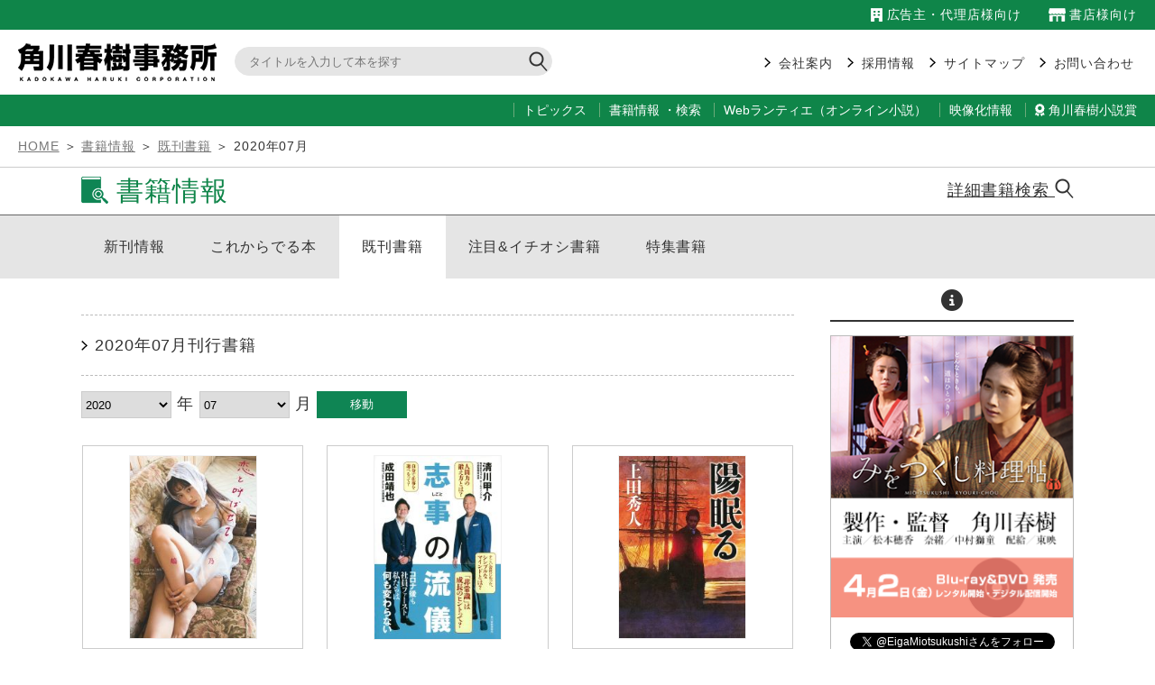

--- FILE ---
content_type: text/html; charset=none
request_url: http://www.kadokawaharuki.co.jp/book/list/list.php?search%5BY%5D=2020&search%5BM%5D=07
body_size: 20878
content:
<!DOCTYPE html>
<html lang="ja"><!-- InstanceBegin template="/Templates/sec.dwt" codeOutsideHTMLIsLocked="false" -->
<head>
<meta charset="EUC-JP">
<!-- InstanceBeginEditable name="doctitle" -->
<title>2020Ç¯07·î´©¹Ô½ñÀÒ¡Ã½ñÀÒ¾ðÊó¡Ã³ô¼°²ñ¼Ò ³ÑÀî½Õ¼ù»öÌ³½ê - Kadokawa Haruki Corporation</title>
<!-- InstanceEndEditable -->
<meta name="description" content="¡Ö³ô¼°²ñ¼Ò ³ÑÀî½Õ¼ù»öÌ³½ê - Kadokawa Haruki Corporation¡×¥ª¥Õ¥£¥·¥ã¥ëWEB¥µ¥¤¥È¡¢½ñÀÒ¾ðÊó¡¢¥·¥Í¥Þ¾ðÊó¡¢²ñ¼Ò¾ðÊó¤Ê¤É">
<meta name="keywords" content="³ÑÀî½Õ¼ù»öÌ³½ê,Kadokawa Haruki Corporation,³ÑÀî,½Õ¼ù,¥é¥¤¥Õ ¥¤¥º ¥ï¥ó¥À¥Õ¥ë,Life is Wonderful,½ñÀÒ,book,»¨»ï,magazine,¥Ï¥ë¥­ WEB ¥·¥Í¥Þ,haruki web cinema,BLEND,¥Ö¥ì¥ó¥À,Popteen,¥Ý¥Ã¥×¥Æ¥£¡¼¥ó,Rentier,¥é¥ó¥Æ¥£¥¨¡£,ÃË¤¿¤Á¤ÎÂçÏÂ,YAMATO,Áó¤­Ïµ,ÃÏ²Ì¤Æ³¤¿Ô¤­¤ë¤Þ¤Ç">
<meta name="viewport" content="width=device-width,user-scalable=no,maximum-scale=1">
<link rel="stylesheet" href="../../css/default.css">
<link rel="stylesheet" href="../../css/common.css">
<link rel="stylesheet" href="../../css/sec.css">
<!--[if lt IE 9]>
<script src="http://html5shiv.googlecode.com/svn/trunk/html5.js"></script>
<script src="http://css3-mediaqueries-js.googlecode.com/svn/trunk/css3-mediaqueries.js"></script>
<![endif]-->
<!-- jQuery.js¤ÎÆÉ¤ß¹þ¤ß -->
<script type="text/javascript" src="http://ajax.googleapis.com/ajax/libs/jquery/1.3.2/jquery.min.js"></script>
<script src="../../js/common.js"></script>
<link rel="stylesheet" href="https://cdnjs.cloudflare.com/ajax/libs/font-awesome/6.4.2/css/all.min.css">
<link rel="stylesheet" href="/dist/css/swiper.css">
<link rel="stylesheet" href="https://fonts.googleapis.com/css?family=Lato">
<link type="text/css" rel="stylesheet" href="../../css/toggle.css">
<script src="https://ajax.googleapis.com/ajax/libs/jquery/1.8.3/jquery.min.js"></script>
<script src="../../js/toggle.js"></script>
<!-- more -->
<script src="https://ajax.googleapis.com/ajax/libs/jquery/1.9.1/jquery.min.js"></script>
<script src="../../js/jquery.showmore.min.js"></script>
<!-- //more -->
<meta name="format-detection" content="telephone=no">
<!-- InstanceBeginEditable name="head" -->
<!-- InstanceEndEditable -->
</head>

<body>

<!--¥Ø¥Ã¥À¡¼-->
<header id="top-head">
	<div class="inner">
		<div id="mobile-head">
			<div id="sub_menu">
				<ul>
				<li class="shop"><a href="/advertiser/"><img src="http://www.kadokawaharuki.co.jp/images/common/shop.png" srcset="http://www.kadokawaharuki.co.jp/images/common/shop.png 1x,http://www.kadokawaharuki.co.jp/images/common/shop_l.png 2x" alt="shop"> ¹­¹ð¼ç¡¦ÂåÍýÅ¹ÍÍ¸þ¤±</a></li>
				<li class="shoten"><a href="/download/"><img src="http://www.kadokawaharuki.co.jp/images/common/shoten.png" srcset="http://www.kadokawaharuki.co.jp/images/common/shoten.png 1x,http://www.kadokawaharuki.co.jp/images/common/shoten_l.png 2x" alt="shoten"> ½ñÅ¹ÍÍ¸þ¤±</a></li>
				</ul>
			</div>
			<div id="form_inner">
				<h1 id="logo"><a href="/"><img src="http://www.kadokawaharuki.co.jp/images/common/kadokawa.png" srcset="http://www.kadokawaharuki.co.jp/images/common/kadokawa.png 1x,http://www.kadokawaharuki.co.jp/images/common/kadokawa_l.png 2x" alt="³ÑÀî½Õ¼ù»öÌ³½ê"></a></h1>
				<div id="search">
					<form id="book_form" method="POST" action="/search/book_result.php">
					    <input id="book_input" type="text" name="word" placeholder="¥¿¥¤¥È¥ë¤òÆþÎÏ¤·¤ÆËÜ¤òÃµ¤¹"><!--
					    /input´Ö¤Ç²þ¹Ô/
					    --><input id="book_submit" type="submit" value="">
					</form>
				</div>
			</div>
			<div id="nav-toggle">
				<p class="smallmenu">menu</p>
				<div>
					<span></span>
					<span></span>
					<span></span>
				</div>
			</div>
		</div>
		<nav id="global-nav">
			<ul>
			<li><a href="/company/index.html"><span class="toggle_arrow">²ñ¼Ò°ÆÆâ</span></a></li>
			<li><a href="/company/recruit.html"><span class="toggle_arrow"><!--span class="new_mark">new! </span-->ºÎÍÑ¾ðÊó</span></a></li>
			<li><a href="/sitemap/"><span class="toggle_arrow">¥µ¥¤¥È¥Þ¥Ã¥×</span></a></li>
			<li><a href="/contact/"><span class="toggle_arrow">¤ªÌä¤¤¹ç¤ï¤»</span></a></li>
			</ul>
		</nav>
	</div>
</header>
<!--//¥Ø¥Ã¥À¡¼END-->


<!--¥á¥¤¥ó-->
<main id="contents2">

<!--¥á¥¤¥ó¥á¥Ë¥å¡¼-->
<nav id="main_menu">
<div class="wrapper">
	<ul>
	<li class="menu1 fade1"><div class="sen"><a href="/topics/"><span>¥È¥Ô¥Ã¥¯¥¹</span></a></div></li>
    <li class="menu2 fade2">
        <div class="shosekisearch">
            <p><span><a href="/book/">½ñÀÒ¾ðÊó</a> ¡¦ </span></p>
            <p><a href="/search/">¸¡º÷</a></p>
        </div>
    </li>
	<li class="menu1 fade3"><div class="sen"><a href="/online/"><span>Web¥é¥ó¥Æ¥£¥¨¡Ê¥ª¥ó¥é¥¤¥ó¾®Àâ¡Ë</span></a></div></li>
	<li class="menu2 fade4"><div class="sen"><a href="/eizo/"><span>±ÇÁü²½¾ðÊó</span></a></div></li>
	<li class="menu1 fade5 harukisho"><div class="sen"><a href="/newcomer/"><span><i class="fas fa-award"></i> ³ÑÀî½Õ¼ù¾®Àâ¾Þ</span></a></div></li>
	</ul>
</div>
</nav>
<!--//¥á¥¤¥ó¥á¥Ë¥å¡¼END-->

<!-- InstanceBeginEditable name="sec_title" -->
<!--¥Ñ¥ó¤¯¤º-->
<div id="pan">
    <p><a href="http://www.kadokawaharuki.co.jp/index.php">HOME</a> ¡ä <a href="http://www.kadokawaharuki.co.jp/book/book.php">½ñÀÒ¾ðÊó</a> ¡ä <a href="http://www.kadokawaharuki.co.jp/book/list/list.php">´û´©½ñÀÒ</a> ¡ä 2020Ç¯07·î</p>
</div>
<!--//¥Ñ¥ó¤¯¤ºEND-->
<!--¥Ú¡¼¥¸¥¿¥¤¥È¥ë-->
<div id="title">
    <div class="wrap">
        <div class="title_dtl">
            <p><img src="../../images/common/title/book.png" srcset="../../images/common/title/book.png 1x,../../images/common/title/book_l.png 2x" alt="½ñÀÒ¾ðÊó"> <a href="../">½ñÀÒ¾ðÊó</a></p>
            <p class="booksearch"><a href="/search/">¾ÜºÙ½ñÀÒ¸¡º÷ <img src="../../images/common/megane.png" srcset="../../images/common/megane.png 1x,../../images/common/megane_l.png 2x" alt="½ñÀÒ¸¡º÷"></a></p>
         </div>
    </div>
</div>
<!--//¥Ú¡¼¥¸¥¿¥¤¥È¥ëEND-->
<!-- InstanceEndEditable -->

<!-- InstanceBeginEditable name="tabmenu" -->
<!--¥¿¥Ö¥á¥Ë¥å¡¼-->
<div id="tab2">
    <div class="wrap">
        <nav id="scroll-menu2">
            <ul class="scroll-menu-inner2">
                <li><a href="/book/">¿·´©¾ðÊó</a></li>
                <li><a href="/book/next/">¤³¤ì¤«¤é¤Ç¤ëËÜ</a></li>
                <li class="tab_on">´û´©½ñÀÒ</li>
                <li><a href="/book/pickup/">ÃíÌÜ&¥¤¥Á¥ª¥·½ñÀÒ</a></li>
                <li><a href="/book/special/">ÆÃ½¸½ñÀÒ</a></li>
            </ul>
        </nav>
    </div>
</div>
<!--//¥¿¥Ö¥á¥Ë¥å¡¼END-->
<!-- InstanceEndEditable -->

<div id="sec">
<div class="wrap">
<div id="sec_wrap">

<!-- InstanceBeginEditable name="sec" -->
<!--¥»¥«¥ó¥É°Ê²¼¥á¥¤¥ó¥³¥ó¥Æ¥ó¥Ä-->
<article id="sec_main">

<p class="phase03">2020Ç¯07·î´©¹Ô½ñÀÒ</p>

<div class="selectbox">
<form class="form" name="F0" method="get" action="">
<select name="search[Y]" class="monthform">
<option value="2016">2016</option>
<option value="2017">2017</option>
<option value="2018">2018</option>
<option value="2019">2019</option>
<option value="2020" selected>2020</option>
<option value="2021">2021</option>
<option value="2022">2022</option>
<option value="2023">2023</option>
<option value="2024">2024</option>
<option value="2025">2025</option>
<option value="2026">2026</option>
<option value="2027">2027</option>
</select>
Ç¯
<select name="search[M]" class="monthform">
<option value="01">01</option>
<option value="02">02</option>
<option value="03">03</option>
<option value="04">04</option>
<option value="05">05</option>
<option value="06">06</option>
<option value="07" selected>07</option>
<option value="08">08</option>
<option value="09">09</option>
<option value="10">10</option>
<option value="11">11</option>
<option value="12">12</option>
</select>
·î
<input type="submit" value="°ÜÆ°" class="ido">
</form>
</div>

<ul class="book_wrap">
<li><figure>
    <p><a href="http://www.kadokawaharuki.co.jp/book/detail/detail.php?no=6337">
        <img src="/images/book/detail/9784758413565.jpg" alt="Îø¤È¸Æ¤Ð¤»¤Æ">
        </a></p>
    <dl class="book_list">
    <dt><i class="fas fa-cart-arrow-down"></i> <a href="http://www.kadokawaharuki.co.jp/book/detail/detail.php?no=6337">Îø¤È¸Æ¤Ð¤»¤Æ</a></dt>
    <dd class="book_name">ÄáÅèÇµ°¦</dd>
    <dd class="book_genre"><a href="http://www.kadokawaharuki.co.jp/book/list/list.php?janru_code=8&search[Y]=2020&search[M]=07">¸ä³Ú¡¦¼ñÌ£¡¦Ê¸²½¡¦¼ÂÍÑ</a><span class="book_shubetsu"><a href="http://www.kadokawaharuki.co.jp/book/list/list.php?shubetsu_code=1&search[Y]=2020&search[M]=07">Ã±¹ÔËÜ</a></span></dd>
    <dd class="book_price">¡ï1,650<span class="zeikomi">¡ÊÀÇ¹þ¡Ë</span></dd>
    </dl>
    </figure></li>
<li><figure>
    <p><a href="http://www.kadokawaharuki.co.jp/book/detail/detail.php?no=6339">
        <img src="/images/book/detail/9784758413572.jpg" alt="»Ö»ö¤ÎÎ®µ·">
        </a></p>
    <dl class="book_list">
    <dt><i class="fas fa-cart-arrow-down"></i> <a href="http://www.kadokawaharuki.co.jp/book/detail/detail.php?no=6339">»Ö»ö¤ÎÎ®µ·</a></dt>
    <dd class="book_name">À¶Àî¹Ã²ð¡¦À®ÅÄÌ÷Ìé</dd>
    <dd class="book_genre"><a href="http://www.kadokawaharuki.co.jp/book/list/list.php?janru_code=10&search[Y]=2020&search[M]=07">¥Ó¥¸¥Í¥¹¡¦·ÐºÑ</a><span class="book_shubetsu"><a href="http://www.kadokawaharuki.co.jp/book/list/list.php?shubetsu_code=1&search[Y]=2020&search[M]=07">Ã±¹ÔËÜ</a></span></dd>
    <dd class="book_price">¡ï1,540<span class="zeikomi">¡ÊÀÇ¹þ¡Ë</span></dd>
    </dl>
    </figure></li>
<li><figure>
    <p><a href="http://www.kadokawaharuki.co.jp/book/detail/detail.php?no=6328">
        <img src="/images/book/detail/9784758413541.jpg" alt="ÍÛÌ²¤ë">
        </a></p>
    <dl class="book_list">
    <dt><i class="fas fa-cart-arrow-down"></i> <a href="http://www.kadokawaharuki.co.jp/book/detail/detail.php?no=6328">ÍÛÌ²¤ë</a></dt>
    <dd class="book_name">¾åÅÄ½¨¿Í</dd>
    <dd class="book_genre"><a href="http://www.kadokawaharuki.co.jp/book/list/list.php?janru_code=20&search[Y]=2020&search[M]=07">»þÂå¡¦Îò»Ë¾®Àâ</a><span class="book_shubetsu"><a href="http://www.kadokawaharuki.co.jp/book/list/list.php?shubetsu_code=1&search[Y]=2020&search[M]=07">Ã±¹ÔËÜ</a></span></dd>
    <dd class="book_price">¡ï1,870<span class="zeikomi">¡ÊÀÇ¹þ¡Ë</span></dd>
    </dl>
    </figure></li>
<li><figure>
    <p><a href="http://www.kadokawaharuki.co.jp/book/detail/detail.php?no=6325">
        <img src="/images/book/detail/9784758443524.jpg" alt="Èô±í¤ÎäÑ¡¡¿ÀÅÄ¿¦¿Í¤¨¤Ë¤·ëý">
        </a></p>
    <dl class="book_list">
    <dt><i class="fas fa-cart-arrow-down"></i> <a href="http://www.kadokawaharuki.co.jp/book/detail/detail.php?no=6325">Èô±í¤ÎäÑ¡¡¿ÀÅÄ¿¦¿Í¤¨¤Ë¤·ëý</a></dt>
    <dd class="book_name">ÃÎÌî¤ß¤µ¤­</dd>
    <dd class="book_genre"><a href="http://www.kadokawaharuki.co.jp/book/list/list.php?janru_code=20&search[Y]=2020&search[M]=07">»þÂå¡¦Îò»Ë¾®Àâ</a><span class="book_shubetsu"><a href="http://www.kadokawaharuki.co.jp/book/list/list.php?shubetsu_code=4&search[Y]=2020&search[M]=07">Ê¸¸Ë</a></span></dd>
    <dd class="book_price">¡ï704<span class="zeikomi">¡ÊÀÇ¹þ¡Ë</span></dd>
    </dl>
    </figure></li>
<li><figure>
    <p><a href="http://www.kadokawaharuki.co.jp/book/detail/detail.php?no=6323">
        <img src="/images/book/detail/9784758443494.jpg" alt="¥Ü¥¯¥·¥ó¥°ÆüÏÂ">
        </a></p>
    <dl class="book_list">
    <dt><i class="fas fa-cart-arrow-down"></i> <a href="http://www.kadokawaharuki.co.jp/book/detail/detail.php?no=6323">¥Ü¥¯¥·¥ó¥°ÆüÏÂ</a></dt>
    <dd class="book_name">³ÑÅÄ¸÷Âå</dd>
    <dd class="book_genre"><a href="http://www.kadokawaharuki.co.jp/book/list/list.php?janru_code=6&search[Y]=2020&search[M]=07">¥¨¥Ã¥»¥¤¡¦ÂÐÃÌ¡¦ºÂÃÌ</a><span class="book_shubetsu"><a href="http://www.kadokawaharuki.co.jp/book/list/list.php?shubetsu_code=4&search[Y]=2020&search[M]=07">Ê¸¸Ë</a></span></dd>
    <dd class="book_price">¡ï594<span class="zeikomi">¡ÊÀÇ¹þ¡Ë</span></dd>
    </dl>
    </figure></li>
<li><figure>
    <p><a href="http://www.kadokawaharuki.co.jp/book/detail/detail.php?no=6322">
        <img src="/images/book/detail/9784758443531.jpg" alt="¤¢¤Ê¤¿¤È¥ª¥à¥é¥¤¥¹¡¡¿©Æ²¤Î¤ª¤Ð¤Á¤ã¤ó¡Ê8¡Ë">
        </a></p>
    <dl class="book_list">
    <dt><i class="fas fa-cart-arrow-down"></i> <a href="http://www.kadokawaharuki.co.jp/book/detail/detail.php?no=6322">¤¢¤Ê¤¿¤È¥ª¥à¥é¥¤¥¹¡¡¿©Æ²¤Î¤ª¤Ð¤Á¤ã¤ó¡Ê8¡Ë</a></dt>
    <dd class="book_name">»³¸ý·Ã°Ê»Ò</dd>
    <dd class="book_genre"><a href="http://www.kadokawaharuki.co.jp/book/list/list.php?janru_code=21&search[Y]=2020&search[M]=07">Ê¸·Ý</a><span class="book_shubetsu"><a href="http://www.kadokawaharuki.co.jp/book/list/list.php?shubetsu_code=4&search[Y]=2020&search[M]=07">Ê¸¸Ë</a></span></dd>
    <dd class="book_price">¡ï759<span class="zeikomi">¡ÊÀÇ¹þ¡Ë</span></dd>
    </dl>
    </figure></li>
<li><figure>
    <p><a href="http://www.kadokawaharuki.co.jp/book/detail/detail.php?no=6324">
        <img src="/images/book/detail/9784758443487.jpg" alt="£Å£Ù£Å£Ó¡¡ÇÑÊª·ïÁÜººÈÉ">
        </a></p>
    <dl class="book_list">
    <dt><i class="fas fa-cart-arrow-down"></i> <a href="http://www.kadokawaharuki.co.jp/book/detail/detail.php?no=6324">£Å£Ù£Å£Ó¡¡ÇÑÊª·ïÁÜººÈÉ</a></dt>
    <dd class="book_name">³ÁËÜ¤ß¤Å¤Û</dd>
    <dd class="book_genre"><a href="http://www.kadokawaharuki.co.jp/book/list/list.php?janru_code=17&search[Y]=2020&search[M]=07">¿äÍý¡¦¥ß¥¹¥Æ¥ê¡¼¡¦¥µ¥¹¥Ú¥ó¥¹</a><span class="book_shubetsu"><a href="http://www.kadokawaharuki.co.jp/book/list/list.php?shubetsu_code=4&search[Y]=2020&search[M]=07">Ê¸¸Ë</a></span></dd>
    <dd class="book_price">¡ï792<span class="zeikomi">¡ÊÀÇ¹þ¡Ë</span></dd>
    </dl>
    </figure></li>
<li><figure>
    <p><a href="http://www.kadokawaharuki.co.jp/book/detail/detail.php?no=6327">
        <img src="/images/book/detail/9784758443500.jpg" alt="¿Æ»Ò¤Îå«¤ò³Î¤«¤á¤Æ¡¡¿Æ»Ò½½¼êÊáÊªÄ¢¡Ê4¡Ë">
        </a></p>
    <dl class="book_list">
    <dt><i class="fas fa-cart-arrow-down"></i> <a href="http://www.kadokawaharuki.co.jp/book/detail/detail.php?no=6327">¿Æ»Ò¤Îå«¤ò³Î¤«¤á¤Æ¡¡¿Æ»Ò½½¼êÊáÊªÄ¢¡Ê4¡Ë</a></dt>
    <dd class="book_name">¾®¿ù·ò¼£</dd>
    <dd class="book_genre"><a href="http://www.kadokawaharuki.co.jp/book/list/list.php?janru_code=20&search[Y]=2020&search[M]=07">»þÂå¡¦Îò»Ë¾®Àâ</a><span class="book_shubetsu"><a href="http://www.kadokawaharuki.co.jp/book/list/list.php?shubetsu_code=4&search[Y]=2020&search[M]=07">Ê¸¸Ë</a></span></dd>
    <dd class="book_price">¡ï748<span class="zeikomi">¡ÊÀÇ¹þ¡Ë</span></dd>
    </dl>
    </figure></li>
<li><figure>
    <p><a href="http://www.kadokawaharuki.co.jp/book/detail/detail.php?no=6326">
        <img src="/images/book/detail/9784758443517.jpg" alt="»Ò°é¤Æ°»¡¡¹¾¸Í²Û»ÒÊÞ¾È·îÆ²">
        </a></p>
    <dl class="book_list">
    <dt><i class="fas fa-cart-arrow-down"></i> <a href="http://www.kadokawaharuki.co.jp/book/detail/detail.php?no=6326">»Ò°é¤Æ°»¡¡¹¾¸Í²Û»ÒÊÞ¾È·îÆ²</a></dt>
    <dd class="book_name">¼Ä°½»Ò</dd>
    <dd class="book_genre"><a href="http://www.kadokawaharuki.co.jp/book/list/list.php?janru_code=20&search[Y]=2020&search[M]=07">»þÂå¡¦Îò»Ë¾®Àâ</a><span class="book_shubetsu"><a href="http://www.kadokawaharuki.co.jp/book/list/list.php?shubetsu_code=4&search[Y]=2020&search[M]=07">Ê¸¸Ë</a></span></dd>
    <dd class="book_price">¡ï704<span class="zeikomi">¡ÊÀÇ¹þ¡Ë</span></dd>
    </dl>
    </figure></li>
<li><figure>
    <p><a href="http://www.kadokawaharuki.co.jp/book/detail/detail.php?no=4898">
        <img src="/images/book/detail/9784758413558.jpg" alt="¼Î¤ÆÇ­¤Î¥×¥ê¥ó¥¢¥é¥â¡¼¥É¡¡²¼Ä®ÍÎ¿©¥Ð¡¼¹âÌî">
        </a></p>
    <dl class="book_list">
    <dt><i class="fas fa-cart-arrow-down"></i> <a href="http://www.kadokawaharuki.co.jp/book/detail/detail.php?no=4898">¼Î¤ÆÇ­¤Î¥×¥ê¥ó¥¢¥é¥â¡¼¥É¡¡²¼Ä®ÍÎ¿©¥Ð¡¼¹âÌî</a></dt>
    <dd class="book_name">ËãµÜ¤æ¤ê»Ò</dd>
    <dd class="book_genre"><a href="http://www.kadokawaharuki.co.jp/book/list/list.php?janru_code=21&search[Y]=2020&search[M]=07">Ê¸·Ý</a><span class="book_shubetsu"><a href="http://www.kadokawaharuki.co.jp/book/list/list.php?shubetsu_code=1&search[Y]=2020&search[M]=07">Ã±¹ÔËÜ</a></span></dd>
    <dd class="book_price">¡ï1,650<span class="zeikomi">¡ÊÀÇ¹þ¡Ë</span></dd>
    </dl>
    </figure></li>
<li><figure>
    <p><a href="http://www.kadokawaharuki.co.jp/book/detail/detail.php?no=6329">
        <img src="/images/book/detail/9784758413534.jpg" alt="¤½¤³¤Ë¤Ï¤¤¤Ê¤¤ÃË¤¿¤Á¤Ë¤Ä¤¤¤Æ">
        </a></p>
    <dl class="book_list">
    <dt><i class="fas fa-cart-arrow-down"></i> <a href="http://www.kadokawaharuki.co.jp/book/detail/detail.php?no=6329">¤½¤³¤Ë¤Ï¤¤¤Ê¤¤ÃË¤¿¤Á¤Ë¤Ä¤¤¤Æ</a></dt>
    <dd class="book_name">°æ¾å¹ÓÌî</dd>
    <dd class="book_genre"><a href="http://www.kadokawaharuki.co.jp/book/list/list.php?janru_code=21&search[Y]=2020&search[M]=07">Ê¸·Ý</a><span class="book_shubetsu"><a href="http://www.kadokawaharuki.co.jp/book/list/list.php?shubetsu_code=1&search[Y]=2020&search[M]=07">Ã±¹ÔËÜ</a></span></dd>
    <dd class="book_price">¡ï1,650<span class="zeikomi">¡ÊÀÇ¹þ¡Ë</span></dd>
    </dl>
    </figure></li>
</ul>


</article>
<!--//¥»¥«¥ó¥É°Ê²¼¥á¥¤¥ó¥³¥ó¥Æ¥ó¥ÄEND-->
<!-- InstanceEndEditable -->

<!--¥»¥«¥ó¥É°Ê²¼±¦ÎÎ°è-->
<article id="sec_r">
    <p class="r_bar"><i class="fas fa-info-circle"></i></p>
    <div id="pr">
        <figure><a href="https://www.toei.co.jp/movie/details/1217158_951.html"><img src="http://www.kadokawaharuki.co.jp/images/common/bana/miwo.png" srcset="http://www.kadokawaharuki.co.jp/images/common/bana/miwo.png 1x,http://www.kadokawaharuki.co.jp/images/common/bana/miwo_l.png 2x" alt="±Ç²è¡¡¤ß¤ò¤Ä¤¯¤·ÎÁÍýÄ¡"></a></figure>
        <a href="https://twitter.com/EigaMiotsukushi?ref_src=twsrc%5Etfw" class="twitter-follow-button" data-show-count="false">Follow @EigaMiotsukushi</a><script async src="https://platform.twitter.com/widgets.js" charset="utf-8"></script>
    </div>
    <p class="r_bar2"><i class="fas fa-book-reader"></i></p>

                <figure class="pr_naiyo">
                    <h1><img src="http://www.kadokawaharuki.co.jp/images/common/bana/rentier_logo.png" srcset="http://www.kadokawaharuki.co.jp/images/common/bana/rentier_logo.png 1x,http://www.kadokawaharuki.co.jp/images/common/bana/rentier_logo_l.png 2x" alt="¥é¥ó¥Æ¥£¥¨"></h1>
                    <a href="http://www.kadokawaharuki.co.jp/rentier/"><img src="http://www.kadokawaharuki.co.jp/images/common/bana/rentier.png" alt="¥é¥ó¥Æ¥£¥¨ºÇ¿·¹æ" class="honwaku"></a>
                    <p class="rentier_new">Ëè·î8ÆüÈ¯¹Ô</p>
                    <figcaption>Á´¹ñ½ñÅ¹¤Ë¤ÆÈÒÉÛÃæ<br>
                    ³ÑÀî½Õ¼ù»öÌ³½ê ÆÉ½ñ¾ðÊó»ï</figcaption>
                </figure>
                <ul class="bana_sns">
                <li><a href="https://twitter.com/harukibunko" target="_blank"><i class="fa-brands fa-x-twitter" style="color: #000000;"></i></a></li>
                <li><a href="https://www.youtube.com/channel/UC-E8YN4XuaFQvtUVNlyEYnQ" target="_blank"><i class="fab fa-youtube"></i></a></li>
                </ul>


</article>
<!--//¥»¥«¥ó¥É°Ê²¼±¦ÎÎ°èEND-->

</div>
</div>
</div>

</main>
<!--//¥á¥¤¥óEND-->



<!--¥Õ¥Ã¥¿¡¼¥á¥Ë¥å¡¼-->
<article id="footermenu">
    <!--<div class="container">
        <p class="wrapper" style="margin-bottom: 20px;padding: 10px;border: 1px solid #f1f1f1;"><a href="https://www.soup-stock-tokyo.com/story/miwotsukushi/" target="_blank"><img src="../images/common/soup.jpg"></a></p>
    </div>-->
    <ul class="wrapper">
    <li><a href="/topics/"><span>¥È¥Ô¥Ã¥¯¥¹</span></a><a href="/book/">½ñÀÒ¾ðÊó</a>¡¦<a href="/search/"><span>¸¡º÷</span></a><a href="/online/"><span>Web¥é¥ó¥Æ¥£¥¨¡Ê¥ª¥ó¥é¥¤¥ó¾®Àâ¡Ë</span></a><a href="/eizo/"><span>±ÇÁü²½¾ðÊó</span></a><a href="/newcomer/"><span class="tablet">³ÑÀî½Õ¼ù¾®Àâ¾Þ</span></a></li>
    <li><a href="/company/"><span>²ñ¼Ò°ÆÆâ</span></a><a href="/company/recruit.html"><span>ºÎÍÑ¾ðÊó</span></a><a href="/sitemap/"><span>¥µ¥¤¥È¥Þ¥Ã¥×</span></a><a href="/contact/"><span>¤ªÌä¤¤¹ç¤ï¤»</span></a><a href="/advertiser/"><span>¹­¹ð¼ç¡¦ÂåÍýÅ¹ÍÍ¸þ¤±</span></a><a href="/download/">½ñÅ¹ÍÍ¸þ¤±</a></li>
    </ul>
</article>
<!--//¥Õ¥Ã¥¿¡¼¥á¥Ë¥åEND¡¼-->

<footer>
  <p><span class="privacy"><a href="/privacy/">¥×¥é¥¤¥Ð¥·¡¼¥Ý¥ê¥·¡¼</a></span></p>
	<p>¢¨ÅöHP¤Ë¤ÆÉ½µ­¤·¤Æ¤¤¤ëÀÇ¹þ²Á³Ê¤Ï¡ãËÜÂÎ²Á³Ê+ÀÇ¡ä1±ß°Ê²¼¤Ï»Í¼Î¸ÞÆþ¤·¤¿¤â¤Î¤Ç¤¹¡£</p>
	<p><small>&copy; <script type="text/javascript">document.write(new Date().getFullYear());</script> <a href="http://www.kadokawaharuki.co.jp/">Kadokawa Haruki Corporation.</a> All Rights Reserved.</small></p>
	<p id="page-top"><a href="#catch"><img src="../../images/common/pagetop.png"></a></p>
</footer>

<script src="/dist/js/swiper.js"></script>
<script src="/dist/js/swiperafter.js"></script>
</body>
<!-- InstanceEnd --></html>

--- FILE ---
content_type: text/css
request_url: http://www.kadokawaharuki.co.jp/css/common.css
body_size: 31050
content:
html {
	width: 100%;
	font-size: 62.5%;
}

@font-face {
  font-family: YuGothicM;
  src: local("Yu Gothic Medium");
}

body {
	width: 100%;
    text-align: center;
	background: #fff;
	font-size: 18px;
	font-size: 1.8rem;
	line-height: 1.8;
	letter-spacing: 0.05em;
	color: #333;
	font-family: -apple-system,BlinkMacSystemFont,"Helvetica Neue","��S�V�b�N Medium",YuGothic,YuGothicM,"Hiragino Kaku Gothic ProN",���C���I,Meiryo,sans-serif;
	-webkit-text-size-adjust: 100%;
}
a:link {
	color: #333;
	text-decoration: none;
}
a:visited {
	color: #333;
	text-decoration: none;
}
a:hover {
	color: #333;
	text-decoration: underline;
}
em {
	font-style: normal;
	font-weight: bold;
}
img {
    max-width: 100%;
    height: auto;
	transition: 0.8s;
}
a img:hover {
	-ms-filter: "alpha( opacity=60 )";
	filter: alpha( opacity=60 );
	opacity: 0.6;
}
.pc_img { display: block !important; }
.sp_img { display: none !important; }
@media only screen and (max-width: 768px) {
.pc_img { display: none !important; }
.sp_img { display: block !important; }
}
.container {
	width: 100%;
	max-width: 1140px;
    text-align: center;
    margin: 0 auto;
}
.wrapper {
	margin: 0 20px;
}
.wrapper2 {
	margin: 0 20px;
}
.caption {
	border-top: 1px solid #666;
}
.ichiran {
	text-align: left;
	background-image: url("../images/common/ichiran_g.png");
	background-repeat: no-repeat;
	background-position: left 14px;
	padding-left: 95px;
	margin: 10px 0;
	color: #0f8549;
}
.ichiran a:link {
	color: #0f8549;
	text-decoration: none;
}
.ichiran a:visited {
	color: #0f8549;
	text-decoration: none;
}
.ichiran a:hover {
	color: #0f8549;
	text-decoration: none;
}
.ichiran a {
    position: relative;
    display: inline-block;
    transition: .3s;
}
.ichiran a::after {
    position: absolute;
    bottom: 0;
    left: 50%;
    content: '';
    width: 0;
    height: 2px;
    background-color: #0f8554;
    transition: .3s;
    transform: translateX(-50%);
}
.ichiran a:hover::after{
    width: 100%;
}
#contents {
	margin: 105px auto 30px auto;
	text-align: center;
	border-bottom: 1px solid #666;
	padding-bottom: 10px;
}
.new_mark {
    color: #0f8568;
}
/* �Z�J���h��� */
#contents2 {
	margin: 105px auto 30px auto;
	text-align: center;
	padding-bottom: 10px;
}
#pan {
	text-align: left;
    padding: 10px 20px;
	font-size: 14px;
	font-size: 1.4rem;
	border-bottom: 1px solid #ccc;
}
#pan a:link {
	color: #777;
	text-decoration: underline;
}
#pan a:visited {
	color: #777;
	text-decoration: underline;
}
#pan a:hover {
	color: #777;
	text-decoration: none;
}
#title {
	text-align: left;
    padding: 10px 20px 5px 20px;
    font-size: 30px;
	font-size: 3.0rem;
    line-height: 1;
    color: #0f8554;
	border-bottom: 1px solid #666;
}
#title h1, #title p {
    text-align: left;
    font-weight: normal;
}
#title h1 a:link,#title p a:link {
	color: #0f8549;
	text-decoration: none;
}
#title h1 a:visited,#title p a:visited {
	color: #0f8549;
	text-decoration: none;
}
#title h1 a:hover,#title p a:hover {
	color: #0f8549;
	text-decoration: none;
	-ms-filter: "alpha( opacity=80 )";
	filter: alpha( opacity=80 );
	opacity: 0.8;
}
#title p img {
    padding-bottom: 7px;
}
.wrap {
	width: 100%;
	max-width: 1100px;
    text-align: center;
    margin: 0 auto;
}
/* --------------�^�u-------------- */
#tab {
    background-color: #e5e5e5;
	font-size: 16px;
	font-size: 1.6rem;
}
.tab_on {
    display: block;
    height: 100%;
    padding: 0 25px;
    color: #333;/*����F*/
    font-weight: normal;
    text-decoration: none;
    line-height: 70px;/*���j���[���c��*/
    background-color: #fff;
}
#scroll-menu {
    height: 70px;/*���j���[���c��*/
    background-color: #e5e5e5;/*���j���[��w�i�F*/
    text-align: left;
}
#scroll-menu .scroll-menu-inner {
    list-style-type: none;
    width: 600px;/*���j���[����*/
    height: 100%;
    padding: 0;
    text-align: left;
}
#scroll-menu li {
    float: left;
    height: 100%;
}
#scroll-menu a {
    display: block;
    height: 100%;
    padding: 0 25px;
    color: #333;/*����F*/
    text-decoration: none;
    line-height: 70px;/*���j���[���c��*/
	transition: 0.6s;
}
#scroll-menu a:hover {
    background-color: #f1f1f1;/*�}�E�X�z�o�[���w�i�F*/
}
@media screen and (max-width: 640px) {/*���j���[����*/
    #scroll-menu {
        overflow-x: scroll;
        overflow-y: hidden;
        -webkit-overflow-scrolling: touch;
    }
    #scroll-menu .scroll-menu-inner {
        margin: 0;
    }
    #tab {
        font-size: 14px;
        font-size: 1.4rem;
    }
    #scroll-menu {
        height: 60px;/*���j���[���c��*/
    }
    #scroll-menu .scroll-menu-inner {
       height: 60px;
    }
    #scroll-menu a {
        line-height: 60px;/*���j���[���c��*/
    }
    .tab_on {
        line-height: 60px;/*���j���[���c��*/
    }
}
/* --------------������^�u-------------- */
#tab2 {
    background-color: #e5e5e5;
	font-size: 16px;
	font-size: 1.6rem;
}
.tab_on2 {
    display: block;
    height: 100%;
    padding: 0 25px;
    color: #333;/*����F*/
    font-weight: normal;
    text-decoration: none;
    line-height: 70px;/*���j���[���c��*/
    background-color: #fff;
}
#scroll-menu2 {
    height: 70px;/*���j���[���c��*/
    background-color: #e5e5e5;/*���j���[��w�i�F*/
    text-align: left;
}
#scroll-menu2 .scroll-menu-inner2 {
    list-style-type: none;
    width: 800px;/*���j���[����*/
    height: 100%;
    padding: 0;
    text-align: left;
}
#scroll-menu2 li {
    float: left;
    height: 100%;
}
#scroll-menu2 a {
    display: block;
    height: 100%;
    padding: 0 25px;
    color: #333;/*����F*/
    text-decoration: none;
    line-height: 70px;/*���j���[���c��*/
	transition: 0.6s;
}
#scroll-menu2 a:hover {
    background-color: #f9f9f9;/*�}�E�X�z�o�[���w�i�F*/
}
@media screen and (max-width: 840px) {/*���j���[����*/
    #scroll-menu2 {
        overflow-x: scroll;
        overflow-y: hidden;
        -webkit-overflow-scrolling: touch;
    }
    #scroll-menu2 .scroll-menu-inner2 {
        margin: 0;
    }
    #tab2 {
        font-size: 14px;
        font-size: 1.4rem;
    }
    #scroll-menu2 {
        height: 60px;/*���j���[���c��*/
    }
    #scroll-menu2 .scroll-menu-inner2 {
       height: 60px;
    }
    #scroll-menu2 a {
        line-height: 60px;/*���j���[���c��*/
    }
    .tab_on2 {
        line-height: 60px;/*���j���[���c��*/
    }
}
#sec {
    margin: 0 20px;
}
#sec_wrap {
    display: flex;
}
/* �Z�J���h�����C�� */
#sec_main {
    flex: 1;
    text-align: left;
    margin-right: 40px;
}
/* �Z�J���h���E */
#sec_r {
    width: 270px;
    text-align: center;
    margin-top: 3px;
}
.r_bar {
    border-bottom: 2px solid #333;
    margin-bottom: 15px;
	font-size: 24px;
	font-size: 2.4rem;
}
.r_bar2 {
    border-bottom: 2px solid #333;
    margin: 10px 0 15px 0;
	font-size: 24px;
	font-size: 2.4rem;
}
#pr {
    border: 1px solid #bbb;
    padding-bottom: 15px;
}
#pr figure {
    padding-bottom: 15px;
}
.pr_naiyo {
	font-size: 14px;
	font-size: 1.4rem;
    line-height: 1.2;
}
.honwaku {
    border: 1px solid #e5e5e5;
}
.pop_new {
    border-radius: 13px;
    background: #f0d0de;
    font-weight: bold;
    padding: 3px;
    margin: 10px 0;
}
.bijin_new {
    border-radius: 13px;
    background: #c74f90;
    font-weight: bold;
    padding: 3px;
    margin: 10px 0;
    color: #FFFFFF;
}
.rentier_new {
    border-radius: 13px;
    background: #999;
    font-weight: bold;
    padding: 3px;
    margin: 10px 0;
    color: #FFFFFF;
}
.bana_sns {
    text-align: right;
	font-size: 24px;
	font-size: 2.4rem;
}
.bana_sns li {
    display: inline;
}
#shosekitweet {
    margin-top: 10px;
    height: 400px;
    overflow: hidden;
}

/* �w�b�_�[ */
#sub_menu {
	padding: 4px 20px;
	text-align: right;
	color: #fff;
	font-size: 14px;
	font-size: 1.4rem;
	background: #0f8549;
	line-height: 1.8;
}
#sub_menu ul {
    display: flex;
    justify-content: flex-end;
}
#sub_menu li {
    display: inline-block;
    margin: 0 0 0 30px;
}
.shop img,.shoten img  {
    display: inline-block;
    margin-top: -2px;
}
.shop a {
	color: #fff;
	display: block;
	padding: 0;
	position: relative;
	text-decoration: none;
}
.shop a::after {
	border-bottom: solid 2px #fff;
	bottom: -4px;
	content: "";
	display: block;
	position: absolute;
	right: 0;
	transition: all .2s ease;
	-webkit-transition: all .2s ease;
	width: 0;
	color: #fff;
}
.shop a:hover::after {
	width: 100%;
	color: #fff;
}
.shoten a {
	color: #fff;
	display: block;
	padding: 0;
	position: relative;
	text-decoration: none;
}
.shoten a::after {
	border-bottom: solid 2px #fff;
	bottom: -4px;
	content: "";
	display: block;
	position: absolute;
	right: 0;
	transition: all .2s ease;
	-webkit-transition: all .2s ease;
	width: 0;
	color: #fff;
}
.shoten a:hover::after {
	width: 100%;
	color: #fff;
}
#form_inner {
	margin: 0 20px;
	display: flex;
}
#logo {
	padding-top: 15px;
}
#search {
	margin: 19px 0 0 20px;
    z-index: 1;
}
#book_form {
	text-align: right;
    background-color: #e5e5e5;
    width: 350px;
	height: 30px;
    border: 1px solid #e5e5e5;
    border-radius: 17px;
}
#book_form input {
    vertical-align: top;
    margin: 0px;
    height: 100%;
    box-sizing: border-box;
    background-color: transparent;
}
#book_input {
    border: none;
    width: 320px;
    padding-left: 15px;
	font-family: -apple-system,BlinkMacSystemFont,"Helvetica Neue","��S�V�b�N Medium",YuGothic,YuGothicM,"Hiragino Kaku Gothic ProN",���C���I,Meiryo,sans-serif;
}
#book_submit {
    width: 30px;
    border: none;
	background-image: url("../images/common/megane.png");
    background-position: center;
    background-repeat: no-repeat;
}
.bar {
    border-top: 1px solid #666;
}

/* ���C���r�W���A�� */
.container2 {
	width: 100%;
	max-width: 1284px;
    text-align: center;
    margin: 0 auto;
}
#main_visual {
	background: url("../images/common/main_back2.png") repeat-x center bottom;
}
#miwo {
    display: flex;
}
#miwo_l {
	position: relative;
	width: 65%;
	text-align: left;
}
#miwo_twitter {
	position: absolute;
	left: 5px;
	bottom: 5px;
}
#miwo_r {
	position: relative;
	width: 35%;
	text-align: left;
}
#kokai_l {
	padding: 30px 30px 0 30px;
}
#kokai_r {
	padding: 40px 30px 0 30px;
}
#miwo_copy {
	padding: 40px 30px 0 30px;
	font-size: 14px;
	font-size: 1.4rem;
	line-height: 1.2;
}
#miwo_bana {
	padding: 30px 30px 0 10px;
}


/* ���j���[ */
#main_menu {
	font-size: 14px;
	font-size: 1.4rem;
	line-height: 2.5;
	letter-spacing: 0;
	background: #0f8549;
	text-align: right;
}
#main_menu li {
	color: #fff;
	display: inline-block;
	padding-left: 10px;
}
.sen a {
	color: #fff;
	display: block;
	padding: 0;
	position: relative;
	text-decoration: none;
}
.sen a::after {
	border-bottom: solid 2px #fff;
	bottom: 0;
	content: "";
	display: block;
	position: absolute;
	right: 0;
	transition: all .2s ease;
	-webkit-transition: all .2s ease;
	width: 0;
	color: #fff;
}
.sen a:hover::after {
	width: 100%;
	color: #fff;
	padding-left: 10px;
}
.shosekisearch {
    display: flex;
}
.shosekisearch span {
	padding-left: 10px;
	border-left: 1px solid #6bab7a;
}
.shosekisearch p a {
	color: #fff;
	display: inline-block;
	padding: 0;
	position: relative;
	text-decoration: none;
}
.shosekisearch p a::after {
	border-bottom: solid 2px #fff;
	bottom: 0;
	content: "";
	display: inline-block;
	position: absolute;
	right: 0;
	transition: all .2s ease;
	-webkit-transition: all .2s ease;
	width: 0;
	color: #fff;
}
.shosekisearch p a:hover::after {
	width: 100%;
	color: #fff;
	padding-left: 10px;
}
#main_menu span {
	padding-left: 10px;
	border-left: 1px solid #6bab7a;
}
#main_menu li:last-child {
	padding-left: 10px;
}
/* �o�i�[ */
.bana_slide {
	padding: 20px;
}

#renewal {
	font-size: 12px;
	font-size: 1.2rem;
	text-align: right;
	margin: -30px 0 10px 0;
}

/* �g�s�b�N�X */
#topics_wrap {
    border-bottom: 1px solid #666;
    padding-bottom: 20px;
    margin-bottom: 30px;
}
h1.topics_title {
	font-size: 24px;
	font-size: 2.4rem;
	color: #0f8549;
	text-align: center;
	font-weight: normal;
    margin: 20px 0 10px 0;
}
h1.topics_title img {
    padding-bottom: 5px;
}
h1.topics_title a:link {
	color: #0f8549;
	text-decoration: none;
}
h1.topics_title a:visited {
	color: #0f8549;
	text-decoration: none;
}
h1.topics_title a:hover {
	color: #0f8549;
	text-decoration: none;
	-ms-filter: "alpha( opacity=80 )";
	filter: alpha( opacity=80 );
	opacity: 0.8;
}
#topics {
	text-align: left;
}
.topics_list {
	line-height: 1.5;
	border-bottom: 1px dashed #888;
	padding: 12px 0;
    display: flex;
    align-items: flex-start;
    flex-direction: column-reverse;
}
.topics_list:first-child {
	line-height: 1.5;
	border-top: 1px dashed #888;
	border-bottom: 1px dashed #888;
	padding: 12px 0;
    display: flex;
    align-items: flex-start;
    flex-direction: column-reverse;
}
.topics_list dt {
	color: #777;
	font-size: 14px;
	font-size: 1.4rem;
	line-height: 1;
    letter-spacing: 0.1em;
}
.topics_list dd {
	color: #777;
	background: url("../images/common/arrow.png") no-repeat left 7px;
	padding-left: 15px;
}

/* ���E�f���� */
#shoseki_eizo {
	margin: 30px 0 0 0;
	display: flex;
	justify-content: space-between;
}
#shoseki_eizo li {
    margin-right: 30px;
    width: calc((100% / 2) - (30px * 1 / 2));
}
#shoseki_eizo li:nth-child(2n) {
    margin-right: 0;
}
.ribbon11-wrapper {  
    display: block;
    position: relative;
    margin: 0 auto;
    padding: 10px 0 0 0;
    background: #f1f1f1;
}
.ribbon11 {
    display: inline-block;
    position: relative;
    box-sizing: border-box;
    padding: 3px;
    margin: 0 0 0 -10px;
    width: calc(100% + 10px);
    color: white;
    background: #0f8554;
    font-weight: normal;
}
.ribbon11:before {
    position: absolute;
    content: '';
    top: 100%;
    left: 0;
    border: none;
    border-bottom: solid 10px transparent;
    border-right: solid 10px #125c3d;
}
.ribon_naiyo {
    text-align: center;
    padding: 15px 30px 0 30px;
    position: relative;
}
.ribon_naiyo h2 {
    text-align: left;
    font-size: 16px;
    font-size: 1.6rem;
    line-height: 1;
    font-weight: normal;
    padding-bottom: 15px;
}
.ribon_naiyo h2 img {
    padding-bottom: 5px;
}
.sns_icon {
    position: absolute;
    right: 15px;
    bottom: 15px;
}
.sns_icon img {
    padding-right: 15px;
}
.miwo {
	position: relative;
}
.miwo_twitter {
	position: absolute;
	bottom: 12px;
	right: 5px;
}
.shoseki_sns {
	font-size: 12px;
	font-size: 1.2rem;
    letter-spacing: 0.08em;
    margin-right: 15px;
}
.shoseki_bana {
    padding-bottom: 50px;
}
#maru {
    padding-bottom: 50px;
}
#shoseki_eizo a:link {
	color: #fff;
	text-decoration: none;
}
#shoseki_eizo a:visited {
	color: #fff;
	text-decoration: none;
}
#shoseki_eizo a:hover {
	color: #fff;
	text-decoration: none;
	-ms-filter: "alpha( opacity=80 )";
	filter: alpha( opacity=80 );
	opacity: 0.8;
}


/* �G��HP */
#magazineweb {
	background: #f3f3f3;
	margin: 60px 0;
	padding: 60px 0;
}
#magazine {
	display: flex;
	justify-content: space-between;
    font-size: 16px;
    font-size: 1.6rem;
	line-height: 1;
}
#magazine li {
	background: #fff;
	border-radius: 15px;
    margin-right: 30px;
    width: calc((100% / 2) - (30px * 1 / 2));
}
#magazine li:nth-child(2n) {
    margin-right: 0;
}
.mag_box {
	padding: 50px 50px 20px 50px;
}
#magazine li figure {
	position: relative;
	border:1px solid #777;
}
#magazine li figcaption {
	position: absolute;
	bottom: 0;
	left: 0;
	right: 0;
	padding: 30px 15px;
	background-color: rgb(255 255 255 / 0.8);
}
.mag {
	padding-bottom: 30px;
}
.mag img {
	padding-right: 15px;
}


/* �V����� */
#sp {
	display: none;
}
h1.new_title {
	font-size: 24px;
	font-size: 2.4rem;
	margin: 10px 0;
	text-align: center;
	font-weight: normal;
}
h1.new_title img {
	padding-bottom: 5px;
}
h1.new_title a:link {
	color: #0f8549;
	text-decoration: none;
}
h1.new_title a:visited {
	color: #0f8549;
	text-decoration: none;
}
h1.new_title a:hover {
	color: #0f8549;
	text-decoration: none;
	-ms-filter: "alpha( opacity=80 )";
	filter: alpha( opacity=80 );
	opacity: 0.8;
}
.book_box {
	padding: 15px 10px 10px 10px;
	border: 1px solid #ccc;
	height: 380px;
}
.new_book img {
	width: 140px;
	border: 1px solid #f1f1f1;
}
.bookname {
	text-align: left;
	padding-top: 10px;
	font-size: 16px;
	font-size: 1.6rem;
	line-height: 1.2;
	font-weight: bold;
}
.chosha {
	text-align: left;
	padding: 5px 0 10px 0;
	font-size: 16px;
	font-size: 1.6rem;
	line-height: 1.2;
	border-bottom: 1px dashed #999;
}
.janru {
	text-align: left;
	padding-top: 10px;
	font-size: 12px;
	font-size: 1.2rem;
	line-height: 1.2;
}
.kakaku {
	text-align: left;
}

/* ����� */
#harukisho {
    padding: 20px;
    margin: 30px 0;
    text-align: left;
}
#harukisho h1 {
    padding: 0 0 10px 45px;
}
#harukisho h2 {
	font-weight: normal;
    text-align: center;
    padding: 0 7px 10px 0;
}

/* �t�b�^�[�o�i�[ */
#footbana {
    display: flex;
    flex-wrap: wrap;
    align-items: stretch;
    margin-top: 40px;
	padding: 0 0 40px 0;
}
#footbana li {
    margin-right: 30px;
    margin-top: -1px;
    padding: 10px 0;
    width: calc((100% / 2) - (30px * 1 / 2));
    border-top: 1px solid #ccc;
    border-bottom: 1px solid #ccc;
}
#footbana li:nth-child(2n) {
    margin-right: 0;
}
#footbana figure {
    display: table;
}
#footbana p {
    display: table-cell;
    text-align: middle;
}
#footbana figcaption {
    display: table-cell;
    vertical-align: middle;
    text-align: left;
	background: url("../images/common/arrow.png") no-repeat 10px 50%;
	padding-left: 20px;
	font-size: 16px;
	font-size: 1.6rem;
	line-height: 1;
}
#link {
    display: flex;
    justify-content: center;
    margin-bottom: 40px;
}
#link li span {
    display: inline-block;
    border: 1px solid #eee;
    margin-right: 30px;
}
#link li:last-child span {
    display: inline-block;
    border: 1px solid #eee;
    margin-right: 0;
}
.link01 {
    background: #faf7f1;
}
.link02 {
    background: #262626;
}

/* �t�b�^�[���j���[ */
#footermenu {
	border-top: 1px solid #ccc;
    padding: 30px 0;
}
#footermenu li {
	text-align: right;
	font-size: 14px;
	font-size: 1.4rem;
	color: #888;
	padding-bottom: 10px;
}
#footermenu li span {
	padding-right: 20px;
}
#footermenu li span.tablet {
	padding-right: 0;
}
#footermenu li a:link {
	color: #888;
	text-decoration: underline;
}
#footermenu li a:visited {
	color: #888;
	text-decoration: underline;
}
#footermenu li a:hover {
	color: #888;
	text-decoration: none;
}


/* �t�b�^�[�R�s�[���C�g */
footer {
	background: #e7e7e7;
	text-align: right;
	padding: 30px 20px 90px 20px;
	font-size: 14px;
	font-size: 1.4rem;
}
.privacy {
	background: url("../images/common/arrow.png") no-repeat left 3px;
	padding: 0 0 0 10px;
}
footer a:link {
	color: #333;
	text-decoration: underline;
}
footer a:visited {
	color: #333;
	text-decoration: underline;
}
footer a:hover {
	color: #333;
	text-decoration: none;
}
small {
	font-family: "heisei-mincho-std" , "Roboto Slab" , Garamond , "Times New Roman" , "����" , "Yu Mincho" , "�����" , "YuMincho" , "�q���M�m��� Pro W3" , "Hiragino Mincho Pro" , "HiraMinProN-W3" , "HGS���E" , "�l�r �o���" , "MS PMincho" , serif;
}
#page-top {
    position: fixed;
    bottom: 0;
    right: 0;
	font-size: 30px;
	font-size: 3.0rem;
	z-index: 10;
}
#page-top a {
	display: inline-block;
	width: 60px;
	height: 60px;
	background: #999;
	text-align: center;
	line-height: 60px;
	text-decoration: none;
	-ms-filter: "alpha( opacity=30 )";
	filter: alpha( opacity=30 );
	opacity: 0.3;
}
#page-top a:hover {
	display: inline-block;
	width: 60px;
	height: 60px;
	background: #0f8549;
	text-align: center;
	line-height: 60px;
	text-decoration: none;
	-ms-filter: "alpha( opacity=30 )";
	filter: alpha( opacity=30 );
	opacity: 0.3;
}




/* ------------------------------------------ */
/* ��X�N���[�����p��X�^�C���L�q
/* ------------------------------------------ */
@media screen and (max-width: 1080px) {

#contents {
	margin: 140px auto 30px auto;
	text-align: center;
	line-height: 1.5;
}
#contents2 {
	margin: 140px auto 30px auto;
	text-align: center;
	line-height: 1.5;
}
#form_inner {
	margin: 0 20px;
	display: flex;
	justify-content: space-between;
}
#search {
	margin: 60px 0 0 10px;
}
.shoseki_inner {
	position: absolute;
	bottom: 10px;
	right: 40px;
}
/* ���C���r�W���A�� */
#kokai_l {
	padding: 20px 30px 0 30px;
}
#kokai_r {
	padding: 20px 30px 0 30px;
}
#miwo_copy {
	padding: 30px 30px 0 30px;
	font-size: 14px;
	font-size: 1.4rem;
	line-height: 1.2;
}
#miwo_bana {
	padding: 20px 30px 0 10px;
}
/* �Z�J���h�����C�� */
#sec_main {
    flex: 1;
    text-align: left;
    margin-right: 20px;
}








}








/* ------------------------------------------ */
/* ��X�N���[�����p��X�^�C���L�q
/* ------------------------------------------ */
@media screen and (max-width: 920px) {
.icon {
	display: block;
	padding-right: 10px;
	padding-top: 10px;
}

/* ���C���r�W���A�� */
#kokai_l {
	padding: 15px 30px 0 30px;
}
#miwo_bana {
	padding: 10px 30px 0 10px;
}

/* �t�b�^�[�o�[�i�[ */
#footbana figcaption {
	font-size: 14px;
	font-size: 1.4rem;
}








}






/* ------------------------------------------ */
/* �^�u���b�g�p��X�^�C���L�q
/* ------------------------------------------ */
@media screen and (max-width: 768px) {

.book_box {
	height: 360px;
}
#form_inner {
	margin: 0 10px 0 20px;
	display: flex;
	justify-content: space-between;
}
#search {
	margin: 60px 0 0 0;
}

#sub_menu {
	padding: 4px 10px;
	text-align: right;
	color: #fff;
	font-size: 14px;
	font-size: 1.4rem;
	background: #0f8549;
	line-height: 1.8;
}

/* ���j���[ */
#main_menu .wrapper {
	margin: 0;
}
#main_menu li {
	display: block;
	text-align: center;
	padding: 0;
}
.menu1 {
	background: #0f8549;
}
.menu2 {
	background: #249752;
}
#main_menu li.harukisho {
	background-image: none;
	padding: 0;
}
.newcomer {
	padding: 2px 0 2px 23px;
	border-left: none;
}
#main_menu span {
	padding-left: 0;
	border-left: none;
}
.fade1 {
    animation: fadeIn 3s ease 0s 1 normal;
    -webkit-animation: fadeIn 3s ease 0s 1 normal;
}
@keyframes fadeIn {
    0% {opacity: 0}
    100% {opacity: 1}
}
@-webkit-keyframes fadeIn {
    0% {opacity: 0}
    100% {opacity: 1}
}
.fade2 {
    animation: fadeInsec 4s ease 0.05s 1 normal;
    -webkit-animation: fadeInsec 4s ease 0.05s 1 normal;
}
@keyframes fadeInsec {
    0% {opacity: 0}
    100% {opacity: 1}
}
@-webkit-keyframes fadeInsec {
    0% {opacity: 0}
    100% {opacity: 1}
}
.fade3 {
    animation: fadeInthi 5s ease 0.1s 1 normal;
    -webkit-animation: fadeInthi 5s ease 0.1s 1 normal;
}
@keyframes fadeInthi {
    0% {opacity: 0}
    100% {opacity: 1}
}
@-webkit-keyframes fadeInthi {
    0% {opacity: 0}
    100% {opacity: 1}
}
.fade4 {
    animation: fadeInfou 3s ease 0.15s 1 normal;
    -webkit-animation: fadeInfou 3s ease 0.15s 1 normal;
}
@keyframes fadeInfou {
    0% {opacity: 0}
    100% {opacity: 1}
}
@-webkit-keyframes fadeInfou {
    0% {opacity: 0}
    100% {opacity: 1}
}
.fade5 {
    animation: fadeInfiv 3s ease 0.2s 1 normal;
    -webkit-animation: fadeInfou 3s ease 0.2s 1 normal;
}
@keyframes fadeInfiv {
    0% {opacity: 0}
    100% {opacity: 1}
}
@-webkit-keyframes fadeInfiv {
    0% {opacity: 0}
    100% {opacity: 1}
}
.shosekisearch {
    justify-content: center;
}
/* �o�i�[ */
.bana_slide {
	padding: 15px 0;
}

#renewal {
	font-size: 12px;
	font-size: 1.2rem;
	text-align: center;
	margin: -10px 0 5px 0;
}

/* �t�b�^�[���j���[ */
#footermenu {
	border-top: 1px solid #ccc;
	padding: 30px 0;
}
#footermenu li {
	display: inline;
	text-align: right;
	font-size: 14px;
	font-size: 1.4rem;
	color: #888;
}
#footermenu li span.tablet {
	padding-right: 15px;
}

/* ���C���r�W���A�� */
#main_visual2 {
	background-image: url("../images/common/main_back2.png");
	background-repeat: repeat-x;
	background-position: center top;
}
#miwo {
    display: block;
}
#miwo_l {
	position: relative;
	width: 100%;
	text-align: center;
}
#miwo_twitter {
	position: absolute;
	left: 5px;
	bottom: 5px;
}
#miwo_r {
	position: relative;
	width: 100%;
	text-align: center;
}

#miwo_copy {
	padding: 15px 10px 0 10px;
	font-size: 18px;
	font-size: 1.8rem;
}
#miwo_bana {
	padding: 10px 20px 20px 0;
}

#sec {
    margin: 0 15px;
}
#sec_wrap {
    display: block;
}
/* �Z�J���h�����C�� */
#sec_main {
    flex: none;
    text-align: left;
    margin-right: 0;
}
/* �Z�J���h���E */
#sec_r {
    width: 100%;
    text-align: center;
    margin-top: 10px;
}
#pr {
    border: 1px solid #bbb;
    padding: 15px 0;
}

/* ���E�f���� */
#shoseki_eizo {
	margin: 30px 0 0 0;
	display: block;
	justify-content: space-between;
}
#shoseki_eizo li {
    margin-right: 0;
    margin-bottom: 30px;
    width: 100%;
}
.ribon_naiyo {
    text-align: center;
    padding: 15px 20px 0 20px;
    position: relative;
}
.sns_icon {
    position: absolute;
    right: 5px;
    bottom: 15px;
}


/* �t�b�^�[�o�i�[ */
#footbana ul {
    display: block;
}
#footbana li {
    width: 100%;
    margin-right: 0;
    border-bottom: none;
}
#footbana li:last-child {
    border-bottom: 1px solid #ccc;
}
#link {
    display: flex;
    justify-content: center;
    margin-bottom: 30px;
}
#link li span {
    padding: 0 20px;
}

/* �G��HP */
#magazineweb {
	background: #f3f3f3;
	margin: 50px 0;
	padding: 50px 0;
}
#magazine {
	display: block;
    font-size: 14px;
    font-size: 1.4rem;
}
#magazine li {
	background: #fff;
	border-radius: 15px;
    margin-right: 0;
    width: 100%;
	margin-bottom: 30px;
}
#magazine li:nth-child(2n) {
    margin-bottom: 0;
}
#magazine li figcaption {
	padding: 15px;
}
.mag_box {
	padding: 40px 40px 20px 40px;
}







}







/* ------------------------------------------ */
/* �X�}�[�g�t�H���p��X�^�C���L�q
/* ------------------------------------------ */
@media screen and (max-width: 620px) {

#form_inner {
	margin: 0 15px 0 10px;
	display: block;
	justify-content: space-between;
}
#logo {
	width: 100%;
	text-align: left;
}
#search {
	width: 100%;
	margin: 10px 0 0 0;
}
#book_form {
    width: 100%;
}
#book_input {
    border: none;
    width: 93%;
    padding-left: 10px;
}
#book_submit {
    width: 7%;
    border: none;
	background-image: url("../images/common/megane.png");
    background-position: center;
    background-repeat: no-repeat;
}
.wrapper {
	margin: 0 15px;
}
.wrapper2 {
	margin: 0;
}

/* �g�s�b�N�X */
#topics {
	font-size: 16px;
	font-size: 1.6rem;
}
.topics_list {
	line-height: 1.5;
	border-bottom: 1px dashed #bbb;
	padding: 12px 15px;
    display: -webkit-flex;
    display: flex;
    -webkit-align-items: flex-start;
    align-items: flex-start;
    -webkit-flex-direction: column-reverse;
    flex-direction: column-reverse;
}
.topics_list:first-child {
	line-height: 1.5;
	border-top: 1px dashed #bbb;
	border-bottom: 1px dashed #bbb;
	padding: 12px 15px;
    display: -webkit-flex;
    display: flex;
    -webkit-align-items: flex-start;
    align-items: flex-start;
    -webkit-flex-direction: column-reverse;
    flex-direction: column-reverse;
}

/* �V����� */
#pc {
	display: none;
}
#sp {
	display: block;
}
#sp ul {
    display: flex;
    flex-wrap: wrap;
    align-items: stretch;
}
#sp li {
    margin-right: 15px;
    margin-bottom: 15px;
    width: calc((100% / 2) - (15px * 1 / 2));
}
#sp li:nth-child(2n) {
  margin-right: 0;
}
.sp_tbl_wrap {
    border: 1px solid #bbb;
    height: 100%;
}
.sp_tbl_box {
    margin: 10px 10px 15px 10px;
}
/* �t�b�^�[ */
footer {
	padding: 30px 10px 80px 10px;
	line-height: 1.5;
}
#page-top {
    position: fixed;
    bottom: 0;
    right: 0;
	font-size: 30px;
	font-size: 3.0rem;
	z-index: 10;
}
/* ���C���r�W���A�� */
#main_bana {
	position: absolute;
	bottom: 12px;
	left: 5px;
}
#main_bana img {
	width: 35%;
}
#main_twitter {
	position: absolute;
	bottom: 12px;
	left: 125px;
}
#main_twitter img {
	width: 60%;
}
#miwo_twitter img {
	width: 70%;
}
#contents {
	margin: 147px auto 30px auto;
	text-align: center;
	line-height: 1.5;
	border-bottom: 1px solid #666;
	padding-bottom: 10px;
}
#contents2 {
	margin: 147px auto 30px auto;
	text-align: center;
	line-height: 1.5;
	padding-bottom: 10px;
}
#title {
	text-align: left;
    padding: 7px 5px 2px 20px;
    font-size: 24px;
	font-size: 2.4rem;
    line-height: 1;
	border-bottom: 1px solid #666;
}
#sec {
    margin: 0;
	font-size: 16px;
	font-size: 1.6rem;
	line-height: 1.5;
}
#pr {
    border: 1px solid #bbb;
    padding-bottom: 15px;
    margin: 0 15px;
}
.pop_new {
    border-radius: 13px;
    background: #f0d0de;
    font-weight: bold;
    padding: 3px;
    margin: 10px 15px;
}
.bijin_new {
    border-radius: 13px;
    background: #c74f90;
    font-weight: bold;
    padding: 3px;
    margin: 10px 15px;
    color: #FFFFFF;
}
.rentier_new {
    border-radius: 13px;
    background: #999;
    font-weight: bold;
    padding: 3px;
    margin: 10px 15px;
    color: #FFFFFF;
}
#shosekitweet {
    margin: 10px 15px 0 15px;
    height: 500px;
    overflow: hidden;
}

/* ���E�f���� */
#shoseki_eizo li {
    margin-right: 0;
    margin-bottom: 30px;
    width: 100%;
}
.ribbon11 {
    font-size: 16px;
	font-size: 1.6rem;
}

/* ����� */
#harukisho {
    padding: 15px;
    margin: 30px 0;
    text-align: left;
}
#harukisho h1 {
    padding: 0 0 10px 50px;
    font-size: 16px;
	font-size: 1.6rem;
}
#harukisho h2 {
	font-weight: normal;
    text-align: center;
    padding: 0 2px 0 0;
}

/* �t�b�^�[�o�i�[ */
#link li span {
    padding: 0;
}
#link li img {
    width: 100px;
}












}

--- FILE ---
content_type: text/css
request_url: http://www.kadokawaharuki.co.jp/css/sec.css
body_size: 51391
content:
book_wrap/* iOSでのデフォルトスタイルをリセット */
input[type="submit"],
input[type="button"] {
  border-radius: 0;
  -webkit-box-sizing: content-box;
  -webkit-appearance: button;
  appearance: button;
  border: none;
  box-sizing: border-box;
  cursor: pointer;
}
input[type="reset"] {
  border-radius: 0;
  -webkit-box-sizing: content-box;
  -webkit-appearance: button;
  appearance: button;
  box-sizing: border-box;
  cursor: pointer;
}
input[type="submit"]::-webkit-search-decoration,
input[type="button"]::-webkit-search-decoration,
input[type="reset"]::-webkit-search-decoration {
  display: none;
}
input[type="submit"]::focus,
input[type="button"]::focus,
input[type="reset"]::focus {
  outline-offset: -2px;
}
input[type="text"] {
    border : none;
    appearance : none;
    tap-highlight-color : rgba(0,0,0,0);
    -webkit-appearance : none;
    -webkit-tap-highlight-color : rgba(0,0,0,0);
}
select {
  -moz-appearance: menulist;
  -webkit-appearance: menulist;
  border-radius: 0;
}
select::-ms-expand {
    display: block;
}

/* 会社案内 */
.sec_company {
    display: flex;
	border-bottom: 1px dashed #bbb;
    padding: 17px 0;
}
.sec_company:first-child {
    display: flex;
	border-top: 1px dashed #bbb;
	border-bottom: 1px dashed #bbb;
    padding: 17px 0;
    margin-top: 40px;
}
.sec_company dt {
	background: url("../images/common/arrow.png") no-repeat left 9px;
	padding-left: 15px;
    width: 170px;
}
.sec_company dd {
	flex: 1;
}
.sec_company2 {
    display: flex;
    padding: 17px 0 3px 0;
}
.sec_company2 dt {
	background: url("../images/common/arrow.png") no-repeat left 9px;
	padding-left: 15px;
    width: 170px;
}
.sec_company2 dd {
	flex: 1;
}
.gray_bar {
    padding: 5px 5px 5px 15px;
    margin-top: 35px;
    background: #f3f3f3;
}
.gray_bar2 {
    padding: 5px 5px 5px 15px;
    background: #f3f3f3;
}
.gray_bar3 {
    padding: 5px 5px 5px 15px;
    margin-top: 50px;
    background: #f3f3f3;
}
.gray_bar a:link {
    color: #0f8554;
	text-decoration: none;
}
.gray_bar a:visited {
    color: #0f8554;
	text-decoration: none;
}
.gray_bar a:hover {
    color: #0f8554;
	text-decoration: underline;
}
.phase01 {
    margin-top: 30px;
}
.phase02 {
    margin-top: 15px;
}
#map {
	border-bottom: 1px dashed #bbb;
    padding-bottom: 25px;
}
.ggmap {
    position: relative;
    padding-bottom: 30%;/*縦横比*/
    height: 0;
    overflow: hidden;
}
.ggmap iframe {
    position: absolute;
    top: 0;
    right: 0;
    width: 78% !important;
    height: 100% !important;
}
.phase03 {
	border-top: 1px dashed #bbb;
	border-bottom: 1px dashed #bbb;
	background: url("../images/common/arrow.png") no-repeat 0 27px;
    padding: 17px 15px;
    margin-top: 40px;
}
.phase04 {
    margin: 30px 0 50px 0;
}
.phase05 {
    margin-top: 50px;
}
.phase06 {
    margin-top: 20px;
    line-height: 1.6;
}
.phase04 a:link {
	color: #333;
	text-decoration: underline;
}
.phase04 a:visited {
	color: #333;
	text-decoration: underline;
}
.phase04 a:hover {
	color: #333;
	text-decoration: none;
}

.kessan_btn {
    text-align: left;
    margin: 0 0 30px 0;
}
.kessan_btn p a {
    text-align: center;
	font-size: 16px;
	font-size: 1.6rem;
    display: inline-block;
    width: 300px;
    background: #0f8554;
    border-radius: 17px;
    color: #fff;
    padding: 2px 10px;
	transition: 0.6s;
}
.kessan_btn p a:link {
	color: #fff;
	text-decoration: none;
}
.kessan_btn p a:visited {
	color: #fff;
	text-decoration: none;
}
.kessan_btn p a:hover {
	color: #333;
	text-decoration: none;
    background: #d0e10f;
}

/* プライバシーポリシー */
#pri li {
	border-bottom: 1px dashed #bbb;
	background: url("../images/common/arrow.png") no-repeat 0 30px;
    padding: 20px 15px;
}
#pri li:first-child {
	border-top: 1px dashed #bbb;
	border-bottom: 1px dashed #bbb;
	background: url("../images/common/arrow.png") no-repeat 0 30px;
    padding: 20px 15px;
    margin-top: 40px;
}
#pri {
   list-style-type: decimal;
   list-style-position: inside;
}

/* サイトマップ */
#sitemap {
    margin-top: 15px;
    display: flex;
}
#sitemap article {
    width: 50%;
}
#sitemap li {
    margin: 0 30px 50px 0;
}
#sitemap dt,.sitemap_list {
	border-bottom: 1px dashed #bbb;
    padding-bottom: 10px;
    margin-bottom: 20px;
    font-weight: bold;
}
#sitemap dd {
	line-height: 2;
	background: url("../images/common/arrow.png") no-repeat 0 11px;
    padding-left: 13px;
}
#sitemap a:link {
	color: #333;
	text-decoration: none;
}
#sitemap a:visited {
	color: #333;
	text-decoration: none;
}
#sitemap a:hover {
	color: #333;
	text-decoration: none;
}
#sitemap a {
    position: relative;
    display: inline-block;
    transition: .3s;
}
#sitemap a::after {
    position: absolute;
    bottom: 0;
    left: 50%;
    content: '';
    width: 0;
    height: 2px;
    background-color: #0f8554;
    transition: .3s;
    transform: translateX(-50%);
}
#sitemap a:hover::after{
    width: 100%;
}
/* お問い合わせ */
#contact {
    margin-top: 15px;
}
#contact li {
    margin: 0 0 50px 0;
}
#contact dt {
	border-bottom: 1px dashed #bbb;
    padding-bottom: 10px;
    margin-bottom: 20px;
    font-weight: bold;
}
#contact dd {
	line-height: 2;
	background: url("../images/common/arrow.png") no-repeat 0 12px;
    padding-left: 13px;
}
#contact dd.contact_list {
	line-height: 2;
	background: none no-repeat 0 0;
    padding-left: 0;
}
#contact dd.contact_list ul {
    display: flex;
    width: 95%;
}
#contact dd.contact_list li {
    margin: 0 0 0 0;
}
.tel-link a:link {
	color: #333;
	text-decoration: none;
}
.tel-link a:visited {
	color: #333;
	text-decoration: none;
}
.tel-link a:hover {
	color: #333;
	text-decoration: none;
}
#contact dd.tenpu {
	font-size: 16px;
	font-size: 1.6rem;
	background: none no-repeat 0 0;
    padding-left: 0;
}
#contact dd.tenpu a:link {
	color: #0f8554;
	text-decoration: underline;
}
#contact dd.tenpu a:visited {
	color: #0f8554;
	text-decoration: underline;
}
#contact dd.tenpu a:hover {
	color: #0f8554;
	text-decoration: none;
}
.tenpu_icon {
	font-size: 18px;
	font-size: 1.8rem;
}
#contact img {
    padding: 0 15px 10px 0;
}
br.sponly {
    display: none;
} 
.msg {
	color: #dd0000;
}
#form {
    background: #f1f1f1;
    margin: 25px 0;
	font-size: 16px;
	font-size: 1.6rem;
}
#form dl {
    display: flex;
	border-bottom: 1px dashed #bbb;
    padding: 17px 15px;
}
#form dl:last-child {
    display: flex;
	border-bottom: none;
    padding: 17px 15px;
}
#form dt {
    width: 200px;
}
#form dd {
    flex: 1;
    padding-right: 15px;
}
.form01 {
    width: 350px;
    height: 30px;
    border-radius: 20px;
    background: #fff;
    border: 1px solid #fff;
    padding: 0 15px;
	font-size: 16px;
	font-size: 1.6rem;
	font-family: -apple-system,BlinkMacSystemFont,"Helvetica Neue","游ゴシック Medium",YuGothic,YuGothicM,"Hiragino Kaku Gothic ProN",メイリオ,Meiryo,sans-serif;
}
.form02 {
    width: 90%;
    height: 200px;
    background: #fff;
    border: 1px solid #fff;
    padding: 15px;
	font-size: 16px;
	font-size: 1.6rem;
	font-family: -apple-system,BlinkMacSystemFont,"Helvetica Neue","游ゴシック Medium",YuGothic,YuGothicM,"Hiragino Kaku Gothic ProN",メイリオ,Meiryo,sans-serif;
}
.btn {
    text-align: center;
    margin-bottom: 20px;
	font-size: 16px;
	font-size: 1.6rem;
	font-family: -apple-system,BlinkMacSystemFont,"Helvetica Neue","游ゴシック Medium",YuGothic,YuGothicM,"Hiragino Kaku Gothic ProN",メイリオ,Meiryo,sans-serif;
}
.send_btn {
    width: 120px;
    height: 30px;
    background: #0f8554;
    border: 1px solid #0f8554;
    color: #fff;
    margin-right: 15px;
}
.reset_btn {
    width: 120px;
    height: 30px;
    background: #fff;
    color: #0f8554;
    border: 1px solid #0f8554;
    margin-right: 15px;
}
#form_caution {
	font-size: 14px;
	font-size: 1.4rem;
}
.thanks {
    padding: 20px;
}

/* トピックス */
#sec_topics {
    margin-top: 40px;
}
/* Shore more styles */
.showmore_content {
    position: relative;
    overflow: hidden;
}
.showmore_trigger {
    width: 100%;
    height: 45px;
    line-height: 45px;
    cursor: pointer;
    text-align: center;
}
.showmore_trigger span {
    display: block;
}
#sec_topics li {
    padding: 15px 0;
	border-bottom: 1px dashed #888;
}
#sec_topics li:first-child {
    padding: 15px 0;
	border-bottom: 1px dashed #888;
	border-top: 1px dashed #888;
}
#sec_topics dl {
    display: flex;
    align-items: flex-start;
    flex-direction: column-reverse;
}
#sec_topics dt {
	color: #777;
	font-size: 14px;
	font-size: 1.4rem;
	line-height: 1;
    margin-left: auto;
    padding-top: 10px;
    letter-spacing: 0.1em;
}
#sec_topics dd {
	color: #777;
	background: url("../images/common/arrow.png") no-repeat left 9px;
	padding-left: 10px;
}
#sec_topics li a:link {
	color: #333;
	text-decoration: none;
}
#sec_topics li a:visited {
	color: #333;
	text-decoration: none;
}
#sec_topics li a:hover {
	color: #333;
	text-decoration: underline;
}
.topics_dtl {
    margin-top: 40px;
    line-height: 1.8;
}
.topics_dtl h1 {
	border-top: 1px dashed #888;
    padding-top: 40px;
	font-size: 22px;
	font-size: 2.2rem;
    line-height: 1.3;
    color: #0f8554;
    font-weight: bold;
}
.topics_day {
    color: #777;
    text-align: right;
	font-size: 14px;
	font-size: 1.4rem;
	line-height: 1;
    border-bottom: 1px dashed #888;
    padding: 10px 0 20px 0;
    letter-spacing: 0.1em;
}
.sec_topi_dtl {
    margin: 40px 0;
}
.sec_topi_dtl a:link {
	color: #0f8549;
	text-decoration: underline;
}
.sec_topi_dtl a:visited {
	color: #0f8549;
	text-decoration: underline;
}
.sec_topi_dtl a:hover {
	color: #0f8549;
	text-decoration: none;
}
.sec_ichiran {
	text-align: left;
	background: url("../images/common/ichiran_g.png") no-repeat left 30px;
	padding: 20px 0 0 95px;
	margin: 80px 0;
	font-size: 16px;
	font-size: 1.6rem;
	color: #0f8549;
	border-top: 1px dashed #888;
}
.sec_ichiran2 {
	text-align: left;
	background: url("../images/common/ichiran_g.png") no-repeat left 30px;
	padding: 20px 0 0 95px;
	margin: 30px 0;
	font-size: 16px;
	font-size: 1.6rem;
	color: #0f8549;
	border-top: 1px dashed #888;
}
.sec_ichiran a:link,.sec_ichiran2 a:link {
	color: #0f8549;
	text-decoration: none;
}
.sec_ichiran a:visited,.sec_ichiran2 a:visited {
	color: #0f8549;
	text-decoration: none;
}
.sec_ichiran a:hover,.sec_ichiran2 a:hover {
	color: #0f8549;
	text-decoration: none;
}
.sec_ichiran a,.sec_ichiran2 a {
    position: relative;
    display: inline-block;
    transition: .3s;
}
.sec_ichiran a::after,.sec_ichiran2 a::after {
    position: absolute;
    bottom: 0;
    left: 50%;
    content: '';
    width: 0;
    height: 2px;
    background-color: #0f8554;
    transition: .3s;
    transform: translateX(-50%);
}
.sec_ichiran a:hover::after,.sec_ichiran2 a:hover::after {
    width: 100%;
}
/* 角川春樹小説賞 */
#haruki_head {
	background: url("../images/common/haruki_back.png") no-repeat right top;
    background-size: cover;
    text-align: center;
    border-bottom: 1px solid #666;
}
#haruki_head h1 {
    text-align: center;
    padding: 15px 20px;
}
#haruki_head h1 img {
    margin: 0 auto;
}
#zenkai {
    padding: 20px;
    margin: 30px 0;
    text-align: left;
}
#zenkai h1 {
	border-bottom: 1px dashed #888;
    padding: 0 0 15px 45px;
}
#zenkai h2 {
	font-weight: normal;
    padding: 15px 0;
}
#zenkai h3 {
    padding: 15px 0;
}
#zenkai p {
	padding-bottom: 15px;
}
#zenkai ul {
    padding: 15px 0;
}
#boshu h1 {
	border-bottom: 1px dashed #888;
	color: #0f8549;
	font-size: 22px;
	font-size: 2.2rem;
	padding: 0 0 15px 0;
}
#boshu dl {
    display: flex;
	border-bottom: 1px dashed #bbb;
    padding: 17px 0;
}
#boshu dt {
	background: url("../images/common/arrow.png") no-repeat left 9px;
	padding-left: 15px;
    width: 170px;
}
#boshu dd {
	flex: 1;
}
#boshu p {
	font-size: 14px;
	font-size: 1.4rem;
    color: #777;
    padding-top: 30px;
}
#kako {
    margin-top: 30px;
}
#kako h1 {
	color: #0f8549;
	background: url("../images/common/arrow_g.png") no-repeat left 9px;
	padding-left: 15px;
}
#kako ol {
    border: 1px solid #ccc;
    margin-top: 15px;
	font-size: 16px;
	font-size: 1.6rem;
}
#kako li {
    display: flex;
    align-items: center;
    border-bottom: 1px solid #ccc;
}
#kako li:last-child {
    display: flex;
    align-items: center;
    border-bottom: none;
}
#kako li h2 {
    width: 180px;
    padding: 10px 10px 10px 10px;
    font-weight: normal;
}
#kako li h3 {
    width: 40%;
    padding: 10px 10px 10px 10px;
    font-weight: normal;
    background: #f3f3f3;
}
#kako li p {
    width: 20%;
    padding: 10px 10px 10px 10px;
}
#kako li span {
	font-size: 14px;
	font-size: 1.4rem;
}
#kako a:link {
	color: #0f8549;
	text-decoration: underline;
}
#kako a:visited {
	color: #0f8549;
	text-decoration: underline;
}
#kako a:hover {
	color: #0f8549;
	text-decoration: none;
}
/* --------------ribon-------------- */
.cp_card {
	position: relative;
	overflow: visible;
    background: #f3f3f3;
}
.cp_ribbon02 {
	width: 100px;
	height: 80px;
	overflow: hidden;
	position: absolute;
	top: 0;
	left: 0;
}
.cp_ribbon02 .cp_ribbon {
	font-size: 14px;
	font-size: 1.4rem;
	line-height: 1;
	position: relative;
	top: 20px;
	left: -32px;
	width: 140px;
	padding: 4px 0;
	-webkit-transform: rotate(-40deg);
	        transform: rotate(-40deg);
	text-align: center;
	letter-spacing: 0.2em;
	color: #ffffff;
	background-color: #0f8554;
}
/* 映像化情報 */
#eizo_tab {
	font-size: 14px;
	font-size: 1.4rem;
    background: #f3f3f3;
    padding: 2px 20px 10px 20px;
}
#eizo_tab p {
    text-align: left;
    padding-bottom: 5px;
}
.tab_icon {
	border-bottom: 1px dashed #888;
    padding-bottom: 10px;
    line-height: 2.5;
}
.tab_space {
    padding: 0 30px 0 5px;
}
#miwo_kanban {
	background: url("../images/common/main_back2.png") no-repeat center top;
    margin: 40px 0 0 0;
    padding: 30px;
    display: flex;
}
#miwo_kanban_r {
    padding-left: 20px;
}
.eizo_list01 dt {
    padding: 10px 0;
	border-bottom: 1px dashed #888;
    font-weight: bold;
}
.eizo_list01 dd {
	font-size: 16px;
	font-size: 1.6rem;
    padding: 10px 0;
}
.red {
    color: #f1563b;
}
.eizo_list01 dd a:link {
	color: #333;
	text-decoration: underline;
}
.eizo_list01 dd a:visited {
	color: #333;
	text-decoration: underline;
}
.eizo_list01 dd a:hover {
	color: #333;
	text-decoration: none;
}
#eizo_box {
    display: flex;
    justify-content: space-between;
    flex-wrap: wrap;
    margin-top: 20px;
}
#eizo_box li {
    width: 48.5%;
    margin-bottom: 20px;
}
#eizo_box figure {
    border: 1px solid #ccc;
    text-align: center;
    padding: 20px;
}
#eizo_dtl_box {
    display: flex;
    margin: 40px 0 0 0;
}
#eizo_p {
    width: 40%;
    margin-right: 20px;
}
#eizo_dtl {
    width: 60%;
}
#eizo_dtl h1 {
    color: #0f8554;
	font-size: 22px;
	font-size: 2.2rem;
    line-height: 1.5;
    margin: 0 0 10px 0;
}
#eizo_dtl h2 {
    font-weight: normal;
	border-top: 1px dashed #888;
	border-bottom: 1px dashed #888;
    padding: 10px 0;
}
#eizo_dtl figcaption {
    margin: 20px 0 0 0;
}
.iinkai {
	font-size: 14px;
	font-size: 1.4rem;
    padding-top: 30px;
}
.pick {
    background: #d0e10f;
}
.eizo_url {
	font-size: 14px;
	font-size: 1.4rem;
	background: url("../images/common/arrow.png") no-repeat left 16px;
	padding: 10px 0 0 13px;
}
.eizo_url a:link {
	color: #333;
	text-decoration: underline;
}
.eizo_url a:visited {
	color: #333;
	text-decoration: underline;
}
.eizo_url a:hover {
	color: #333;
	text-decoration: none;
}
/* 書籍情報 */
#book_head {
	background: url("../images/common/book_back.jpg") no-repeat right bottom;
    background-size: cover;
    border-bottom: 1px solid #666;
}
#youtube_slide {
    width: 650px;
    margin: 0 auto;
    padding-top: 20px;
}
.you {
    width: 550px;
    height: 309px;
    margin-bottom: -7px;
    border: 10px solid rgba(255,255,255,0.8);
}
.title_dtl {
	display: flex;
    justify-content: space-between;
    text-align: left;
}
#title p.booksearch {
	font-size: 18px;
	font-size: 1.8rem;
    color: #333;
    line-height: 30px;
}
#title p.booksearch a:link {
	color: #333;
	text-decoration: underline;
}
#title p.booksearch a:visited {
	color: #333;
	text-decoration: underline;
}
#title p.booksearch a:hover {
	color: #333;
	text-decoration: none;
}
.book_wrap {
    margin: 30px -12px 0 -12px;
    display: flex;
    flex-wrap: wrap;
}
.book_wrap li {
    width: 33.33%;
    text-align: center;
}
.book_wrap li figure {
    margin: 0 13px 20px 13px;
}
.book_wrap figure p {
    border: 1px solid #ccc;
    padding: 10px;
    margin-bottom: 10px;
    min-height: 154px;
    position: relative;
    text-align: center;
}
.wakuinner {
    display: inline-block;
    left: 50%;
    position: absolute;
    top: 50%;
}
.wakuinner img {
    display: inline-block;
    transform: translate(-50%,-50%);
}
.book_list {
    text-align: left;
	font-size: 16px;
	font-size: 1.6rem;
}
.book_list dt {
    font-weight: bold;
    padding-bottom: 5px;
}
.book_name {
	font-size: 14px;
	font-size: 1.4rem;
	border-bottom: 1px dashed #888;
    padding-bottom: 10px;
}
.book_genre {
	font-size: 14px;
	font-size: 1.4rem;
    padding-top: 10px;
}
.book_shubetsu {
    display: inline-block;
	font-size: 12px;
	font-size: 1.2rem;
    border: 1px solid #ccc;
    padding: 0 7px;
    margin-left: 5px;
}
.zeikomi {
	font-size: 12px;
	font-size: 1.2rem;
    padding-right: 5px;
}
.book_wrap img {
	width: 140px;
    border: 1px solid #f1f1f1;
}
#book_dtl_box {
    display: flex;
    margin: 40px 0 0 0;
}
#book_p {
    width: 40%;
    margin-right: 20px;
    text-align: center;
}
#book_p p {
    border: 1px solid #ccc;
    padding: 20px;
}
#book_p p img {
    border: 1px solid #f1f1f1;
}
#book_dtl {
    width: 60%;
}
#book_dtl h1 {
    color: #0f8554;
	font-size: 22px;
	font-size: 2.2rem;
    line-height: 1.5;
}
#book_dtl h1 img {
    margin: -15px 0 0 -35px;
}
#book_dtl h2 {
	border-bottom: 1px dashed #888;
    padding-bottom: 10px;
}
.book_shubetsu_dtl {
    display: inline-block;
    border: 1px solid #ccc;
    line-height: 1;
    padding: 0 7px;
    margin-top: 15px;
}
.book_price {
    padding-bottom: 10px;
}
.book_price2 {
	border-bottom: 1px dashed #888;
    padding-bottom: 10px;
}
.book_day {
	border-bottom: 1px dashed #888;
    padding: 10px 0;
}
.dtl_cart {
    text-align: center;
	font-size: 24px;
	font-size: 2.4rem;
    margin-top: 10px;
}
.dtl_cart ul {
    display: table;
    width: 100%;
    border: 1px solid #e5e5e5;
}
.dtl_cart li {
    display: table-cell;
    vertical-align: middle;
    margin-right: 15px;
    text-align: center;
    margin: 0 auto;
    border-right: 1px solid #e5e5e5;
}
.dtl_cart li:last-child {
    display: table-cell;
    vertical-align: middle;
    margin-right: 0;
    text-align: center;
    margin: 0 auto;
    border-right: none;
}
.dtl_cart a {
    display: inline-block;
    width: 100%;
    height: 100%;
	transition: 0.6s;
}
.dtl_cart a:hover {
    display: inline-block;
    width: 100%;
    height: 100%;
    background: #d0e10f;
}
.day {
    letter-spacing: 0.08em;
}
.selectbox {
    margin-top: 15px;
}
.monthform {
    width: 100px;
    height: 30px;
    border: 1px solid #ccc;
    border-radius: 0;
	font-family: -apple-system,BlinkMacSystemFont,"Helvetica Neue","游ゴシック Medium",YuGothic,YuGothicM,"Hiragino Kaku Gothic ProN",メイリオ,Meiryo,sans-serif;
}
.ido {
    width: 100px;
    height: 30px;
    background: #0f8554;
    border: 1px solid #0f8554;
    color: #fff;
	font-family: -apple-system,BlinkMacSystemFont,"Helvetica Neue","游ゴシック Medium",YuGothic,YuGothicM,"Hiragino Kaku Gothic ProN",メイリオ,Meiryo,sans-serif;
}
.shinagire {
	font-size: 18px;
	font-size: 1.8rem;
    text-align: left;
    color: #f1563b;
}
.tokushuform {
    width: 400px;
    height: 30px;
    border: 1px solid #ccc;
	font-family: -apple-system,BlinkMacSystemFont,"Helvetica Neue","游ゴシック Medium",YuGothic,YuGothicM,"Hiragino Kaku Gothic ProN",メイリオ,Meiryo,sans-serif;
}
.tokushu_title {
	border-top: 1px dashed #bbb;
	border-bottom: 1px dashed #bbb;
	background: url("../images/common/arrow_g.png") no-repeat 0 26px;
    padding: 17px 15px;
    margin-top: 40px;
    color: #0f8554;
}
/* 書籍検索 */
#form_search {
    margin: 40px 0 25px 0;
	font-size: 16px;
	font-size: 1.6rem;
}
#form_search dl {
    display: flex;
	border-bottom: 1px dashed #bbb;
    padding: 20px 0;
}
#form_search dl:first-child {
    display: flex;
	border-top: 1px dashed #bbb;
	border-bottom: 1px dashed #bbb;
    padding: 20px 0;
}
#form_search dt {
    width: 150px;
}
#form_search dd {
    flex: 1;
    padding-right: 15px;
}
.form01_search {
    width: 280px;
    height: 30px;
    border-radius: 20px;
    background: #f3f3f3;
    border: 1px solid #f3f3f3;
    padding: 0 15px;
	font-size: 16px;
	font-size: 1.6rem;
	font-family: -apple-system,BlinkMacSystemFont,"Helvetica Neue","游ゴシック Medium",YuGothic,YuGothicM,"Hiragino Kaku Gothic ProN",メイリオ,Meiryo,sans-serif;
}
.form02_search {
    width: 80%;
    height: 30px;
    border: 1px solid #ccc;
	font-family: -apple-system,BlinkMacSystemFont,"Helvetica Neue","游ゴシック Medium",YuGothic,YuGothicM,"Hiragino Kaku Gothic ProN",メイリオ,Meiryo,sans-serif;
}
.monthform02 {
    width: 100px;
    height: 30px;
    border: 1px solid #ccc;
	font-family: -apple-system,BlinkMacSystemFont,"Helvetica Neue","游ゴシック Medium",YuGothic,YuGothicM,"Hiragino Kaku Gothic ProN",メイリオ,Meiryo,sans-serif;
    margin-right: 10px;
}
.monthform03 {
    width: 80px;
    height: 30px;
    border: 1px solid #ccc;
	font-family: -apple-system,BlinkMacSystemFont,"Helvetica Neue","游ゴシック Medium",YuGothic,YuGothicM,"Hiragino Kaku Gothic ProN",メイリオ,Meiryo,sans-serif;
    margin-right: 10px;
}
.monthform04 {
    width: 80px;
    height: 30px;
    border: 1px solid #ccc;
	font-family: -apple-system,BlinkMacSystemFont,"Helvetica Neue","游ゴシック Medium",YuGothic,YuGothicM,"Hiragino Kaku Gothic ProN",メイリオ,Meiryo,sans-serif;
}
br.scl {
    display: none;
}
br.scl2 {
    display: none;
}
.small {
    font-size: 14px;
    font-size: 1.4rem;
}
.nobook {
    color: #f1563b;
}
.count {
	border-top: 1px dashed #bbb;
    padding: 20px 0;
}
/* webランティエ */
#online_head {
	background: url("../images/common/online_back.jpg") no-repeat right top;
    background-size: cover;
}
#online_head h1 {
    padding: 70px 20px;
}
#online_tab {
	font-size: 16px;
	font-size: 1.6rem;
    background: #f3f3f3;
    padding: 10px 20px;
}
#online_tab p {
    text-align: left;
}
.online_small {
	font-size: 18px;
	font-size: 1.8rem;
}
.online_wrap3 {
    margin: 0 0 30px 0;
}
.online_wrap2 {
    margin: 30px 0;
}
.online_wrap {
    display: flex;
    flex-wrap: wrap;
    align-items: stretch;
    margin-top: 30px;
}
.online_l,.online_r {
    margin-right: 30px;
    margin-bottom: 30px;
    width: calc((100% / 2) - (30px * 1 / 2));
    background: #f1f1f1;
}
.online_l:nth-child(2n),.online_r:nth-child(2n) {
  margin-right: 0;
}
.ota_card {
	position: relative;
	overflow: visible;
	background: url("../images/online/ota.png") no-repeat right top #f1f1f1;
    text-align: left;
}
.yoshida_card {
	position: relative;
	overflow: visible;
	background: url("../images/online/yoshida.png") no-repeat right top #f1f1f1;
    text-align: left;
}
.arai_card {
	position: relative;
	overflow: visible;
	background: url("../images/online/arai.png") no-repeat right top #f1f1f1;
    text-align: left;
}
.work {
    padding: 30px;
}
.work h1 {
	font-size: 22px;
	font-size: 2.2rem;
    line-height: 1;
    color: #0f8554;
    margin-left: 28px;
}
.work h1 a:link {
	color: #0f8549;
	text-decoration: none;
}
.work h1 a:visited {
	color: #0f8549;
	text-decoration: none;
}
.work h1 a:hover {
	color: #0f8549;
	text-decoration: underline;
}
.work h2 {
	font-size: 16px;
	font-size: 1.6rem;
    color: #0f8554;
    margin-left: 15px;
}
.work h3 {
	border-bottom: 1px dashed #aaa;
    padding: 15px 0 15px 13px;
	background: url("../images/common/arrow.png") no-repeat 0 25px;
}
.online_sammary {
	font-size: 16px;
	font-size: 1.6rem;
    padding: 15px 0;
}
.work figure {
    position: relative;
    text-align: center;
}
.work figure figcaption {
    position: absolute;
    top: 5px;
    left: 0;
    right: 0;
    margin: auto;
}
.work figure span {
	font-size: 14px;
	font-size: 1.4rem;
}
.work h4 {
    padding: 15px 0;
    line-height: 1.2;
}
.online_update {
	font-size: 14px;
	font-size: 1.4rem;
    letter-spacing: 0.08em;
	border-top: 1px dashed #aaa;
    padding: 15px 0;
}
.online_update strong {
    background: #d0e10f;
    padding: 0 5px;
}
.online_back {
    text-align: center;
}
.online_back a {
	font-size: 16px;
	font-size: 1.6rem;
    line-height: 25px;
    display: inline-block;
    padding: 2px;
    background: #0f8554;
    color: #fff;
    border-radius: 15px;
    width: 300px;
    height: 25px;
	transition: 0.6s;
}
.online_back a:link {
	color: #fff;
	text-decoration: none;
}
.online_back a:visited {
	color: #fff;
	text-decoration: none;
}
.online_back a:hover {
	color: #333;
	text-decoration: none;
    background: #d0e10f;
}
.pdf_caution dt {
    padding: 0 0 15px 13px;
	background: url("../images/common/arrow.png") no-repeat 0 9px;
    font-weight: bold;
}
.pdf_caution dd {
	font-size: 16px;
	font-size: 1.6rem;
}
.acrobat {
	font-size: 16px;
	font-size: 1.6rem;
    display: flex;
    align-items: center;
	border-top: 1px dashed #bbb;
	border-bottom: 1px dashed #bbb;
    padding: 20px 0;
    margin: 20px 0;
}
.get_acrobat {
    padding-right: 20px;
}
.acrobat a:link {
	color: #333;
	text-decoration: underline;
}
.acrobat a:visited {
	color: #333;
	text-decoration: underline;
}
.acrobat a:hover {
	color: #333;
	text-decoration: none;
}
.sakka_prof {
	border-top: 1px dashed #bbb;
	border-bottom: 1px dashed #bbb;
    padding: 20px 0;
    margin: 40px 0 0 0;
    display: flex;
}
.sakka_prof_l {
    width: 160px;
}
.sakka_prof_r {
    flex: 1;
	background: url("../images/online/pen_g.png") no-repeat 0 0;
}
.sakka_prof_r a:link {
	color: #333;
	text-decoration: underline;
}
.sakka_prof_r a:visited {
	color: #333;
	text-decoration: underline;
}
.sakka_prof_r a:hover {
	color: #333;
	text-decoration: none;
}
.sakka_prof h1 {
	font-size: 22px;
	font-size: 2.2rem;
    line-height: 1;
    color: #0f8554;
    padding-left: 50px;
}
.sakka_prof h2 {
	font-size: 16px;
	font-size: 1.6rem;
    color: #0f8554;
    padding: 0 0 15px 40px;
}
.work_list {
    margin: 25px 0;
}
.work_list h1 {
    color: #0f8554;
	background: url("../images/common/arrow_g.png") no-repeat 0 9px;
    padding-left: 13px;
}
.work_list h2 {
    color: #0f8554;
	font-size: 16px;
	font-size: 1.6rem;
    font-weight: normal;
    padding: 10px 0 0 0;
}
.work_bar {
    padding: 5px 5px 5px 15px;
    margin-top: 25px;
    background: #f3f3f3;
}
.work_day {
    text-align: right;
	font-size: 14px;
	font-size: 1.4rem;
    padding: 10px 0 0 0;
}
.work_day p {
    display: inline-block;
	background: url("../images/common/arrow.png") no-repeat 0 6px;
    padding-left: 15px;
    letter-spacing: 0.08em;
}
.new {
    background: #d0e10f;
    line-height: 1;
    padding: 0 5px;
}
.work_update {
    border-left: 1px solid #999;
    padding-left: 10px;
    margin-left: 10px;
}
.arc h1 {
    color: #0f8554;
    margin-top: 30px;
	background: url("../images/common/arrow_g.png") no-repeat 0 10px;
    padding-left: 10px;
}
.arc ul {
    display: flex;
    flex-wrap: wrap;
    align-items: stretch;
    margin-top: 25px;
}
.arc li {
    margin-right: 30px;
    margin-bottom: 30px;
    width: calc((100% / 2) - (30px * 1 / 2));
    background: #f1f1f1;
}
.arc li:nth-child(2n) {
  margin-right: 0;
}
.arc_card {
	position: relative;
	overflow: visible;
	background: #f1f1f1;
}
.arc_ribbon02 {
	width: 100px;
	height: 80px;
	overflow: hidden;
	position: absolute;
	top: 0;
	left: 0;
}
.arc_ribbon02 .arc_ribbon {
	font-size: 14px;
	font-size: 1.4rem;
	line-height: 1;
	position: relative;
	top: 20px;
	left: -32px;
	width: 140px;
	padding: 4px 0;
	-webkit-transform: rotate(-40deg);
	        transform: rotate(-40deg);
	text-align: center;
	background-color: #d0e10f;
    color: #000;
}
.arc_list {
    padding: 30px;
}
.arc_list h1 {
	font-size: 22px;
	font-size: 2.2rem;
    line-height: 1;
    color: #0f8554;
    margin: 0 0 10px 0;
    padding-left: 30px;
}
.arc_list h1 a:link {
	color: #0f8549;
	text-decoration: none;
}
.arc_list h1 a:visited {
	color: #0f8549;
	text-decoration: none;
}
.arc_list h1 a:hover {
	color: #0f8549;
	text-decoration: underline;
}
.arc_list h2 {
	font-size: 16px;
	font-size: 1.6rem;
    padding: 0 0 20px 30px;
	border-bottom: 1px dashed #aaa;
}
.arc_list figure {
    text-align: center;
    margin-bottom: 20px;
}
.online_fin {
	font-size: 1.6rem;
	color: #f1563b;
	padding: 40px 0 60px 0;
}


/* 広告主・代理店様向け */
.acrobat2 {
	font-size: 16px;
	font-size: 1.6rem;
    display: flex;
    align-items: center;
	border-top: 1px dashed #bbb;
	border-bottom: 1px dashed #bbb;
    padding: 20px 0;
    margin: 40px 0 20px 0;
}
.acrobat2 a:link {
	color: #333;
	text-decoration: underline;
}
.acrobat2 a:visited {
	color: #333;
	text-decoration: underline;
}
.acrobat2 a:hover {
	color: #333;
	text-decoration: none;
}
.phase07 {
	border-bottom: 1px dashed #bbb;
    padding-bottom: 20px;
}
#ad_wrap {
    display: flex;
    flex-wrap: wrap;
    align-items: stretch;
    margin-top: 30px;
}
#ad_l,#ad_r {
    margin-right: 30px;
    margin-bottom: 30px;
    width: calc((100% / 2) - (30px * 1 / 2));
    background: #f1f1f1;
}
#ad_l:nth-child(2n),#ad_r:nth-child(2n) {
  margin-right: 0;
}
#ad_wrap h1 {
	background: url("../images/common/arrow.png") no-repeat 20px 23px;
    padding: 13px 0 0 34px;
}
#ad_wrap figure {
    text-align: center;
    padding: 20px;
}
#ad_wrap h2 {
    text-align: center;
    font-weight: normal;
	border-top: 1px dashed #bbb;
	border-bottom: 1px dashed #bbb;
    padding: 20px;
}
.no_pop {
    padding: 20px 30px 30px 30px;
    font-size: 1.6rem;
}
#ad_wrap ul {
    text-align: center;
    padding: 30px 0;
	font-size: 16px;
	font-size: 1.6rem;
}
#ad_wrap li:last-child {
    margin-top: 10px;
}
#ad_wrap li.no_baitai span {
    display: inline-block;
    width: 80%;
    background: #0f8554;
    border-radius: 17px;
    color: #fff;
    padding: 2px 10px;
}
#ad_wrap li.no_baitai2 span {
    display: inline-block;
    width: 80%;
    background: #0f8554;
    border-radius: 17px;
    color: #fff;
    padding: 2px 10px;
    margin-top: 24px;
}

#ad_wrap li.bijina_last {
    margin-top: 25px;
}
#ad_wrap li a {
    display: inline-block;
    width: 80%;
    background: #0f8554;
    border-radius: 17px;
    color: #fff;
    padding: 2px 10px;
	transition: 0.6s;
}
#ad_wrap a:link {
	color: #fff;
	text-decoration: none;
}
#ad_wrap a:visited {
	color: #fff;
	text-decoration: none;
}
#ad_wrap a:hover {
	color: #333;
	text-decoration: none;
    background: #d0e10f;
}
.junbi {
	font-size: 14px;
	font-size: 1.4rem;
    color: #777;
}

/* 書店様向け */
.phase08 {
	border-bottom: 1px dashed #bbb;
    padding: 20px 0;
    margin-bottom: 20px;
}
#chumon_btn {
    text-align: center;
    margin: 0 0 50px 0;
}
#chumon_btn p a {
	font-size: 16px;
	font-size: 1.6rem;
    display: inline-block;
    width: 300px;
    background: #0f8554;
    border-radius: 17px;
    color: #fff;
    padding: 2px 10px;
	transition: 0.6s;
}
#chumon_btn p a:link {
	color: #fff;
	text-decoration: none;
}
#chumon_btn p a:visited {
	color: #fff;
	text-decoration: none;
}
#chumon_btn p a:hover {
	color: #333;
	text-decoration: none;
    background: #d0e10f;
}
#down_btn {
    display: flex;
    justify-content: center;
    margin: 20px 0 0 0;;
}
#down_btn li {
	color: #0f8554;
    text-align: center;
	font-size: 16px;
	font-size: 1.6rem;
    line-height: 80px;
    background: #cfe7dd;
    width: 80px;
    height: 80px;
    border-radius: 50%;
    margin-right: 25px;
}
#down_btn li:last-child {
    margin-right: 0;
}
#down_btn a {
	color: #0f8554;
    display: inline-block;
    width: 80px;
    height: 80px;
    border-radius: 50%;
    background: #cfe7dd;
	transition: 0.6s;
}
#down_btn p a:link {
	color: #0f8554;
	text-decoration: none;
}
#down_btn p a:visited {
	color: #333;
	text-decoration: none;
}
#down_btn a:hover {
	color: #333;
	text-decoration: none;
    background: #d0e10f;
}
.bunko_pop {
	color: #0f8554;
    margin-top: 0;
    border-bottom: 1px solid #0f8554;
	background: url("../images/common/arrow_g.png") no-repeat 0 22px;
    padding: 13px 0 10px 13px;
}
.book_wrap img.popimg {
	width: 90px;
    border: 1px solid #f1f1f1;
}







/* ------------------------------------------ */
/* 横スクロール調整用のスタイル記述
/* ------------------------------------------ */
@media screen and (max-width: 1080px) {

/* 会社案内 */
.sec_company dt {
	background: url("../images/common/arrow.png") no-repeat left 9px;
	padding-left: 10px;
    width: 120px;
}
.sec_company2 dt {
	background: url("../images/common/arrow.png") no-repeat left 9px;
	padding-left: 10px;
    width: 120px;
}
.ggmap {
    position: relative;
    padding-bottom: 40%;/*縦横比*/
    height: 0;
    overflow: hidden;
}
.ggmap iframe {
    position: absolute;
    top: 0;
    right: 0;
    width: 100% !important;
    height: 100% !important;
}
/* webランティエ */
.online_wrap {
    display: block;
}
.online_l,.online_r {
    width: 100%;
}
.arc ul {
    display: block;
    margin-top: 25px;
}
.arc li {
    margin-right: 30px;
    margin-bottom: 30px;
    width: 100%;
}
/* 広告主・代理店様向け */
#ad_wrap {
    display: block;
    margin-top: 30px;
}
#ad_l,#ad_r {
    margin-right: 0;
    margin-bottom: 20px;
    width: 100%;
    background: #f1f1f1;
}






}





/* ------------------------------------------ */
/* 横スクロール調整用のスタイル記述
/* ------------------------------------------ */
@media screen and (max-width: 920px) {

/* 角川春樹小説賞 */
#kako li h2 {
    width: 130px;
    padding: 10px 10px 10px 10px;
    font-weight: normal;
}
#kako ol {
    border: 1px solid #ccc;
    margin-top: 15px;
	font-size: 14px;
	font-size: 1.4rem;
}
/* 書籍検索 */
br.scl {
    display: inline;
}
br.scl2 {
    display: inline;
}
.form02_search {
    width: 100%;
}







}






/* ------------------------------------------ */
/* タブレット用のスタイル記述
/* ------------------------------------------ */
@media screen and (max-width: 768px) {

/* 会社案内 */
.ggmap {
    position: relative;
    padding-bottom: 40%;/*縦横比*/
    height: 0;
    overflow: hidden;
}
/* 書籍検索 */
br.scl {
    display: none;
}
br.scl2 {
    display: none;
}
/* 角川春樹小説賞 */
#haruki_head h1 {
    padding: 15px;
}

/* 書籍情報 */
#youtube_slide {
    width: 100%;
    margin: 0 auto;
    padding-top: 20px;
}






}







/* ------------------------------------------ */
/* スマートフォン用のスタイル記述
/* ------------------------------------------ */
@media screen and (max-width: 620px) {

/* 会社案内 */
.sec_company:first-child {
    display: flex;
	border-top: 1px dashed #bbb;
	border-bottom: 1px dashed #bbb;
    padding: 17px 0;
    margin-top: 30px;
}
.sec_company dt {
	background: url("../images/common/arrow.png") no-repeat 15px 7px;
	padding-left: 30px;
    width: 120px;
}
.sec_company2 dt {
	background: url("../images/common/arrow.png") no-repeat 15px 7px;
	padding-left: 30px;
    width: 120px;
}
.sec_company dd {
	padding-right: 15px;
}
.sec_company2 dd {
	padding-right: 15px;
}
#map {
	border-bottom: 1px dashed #bbb;
    padding-bottom: 15px;
}
.phase01 {
    margin: 30px 15px 0 15px;
}
.phase02 {
    margin: 15px 15px 0 15px;
}
.phase03 {
	border-top: 1px dashed #bbb;
	border-bottom: 1px dashed #bbb;
	background: url("../images/common/arrow.png") no-repeat 15px 24px;
    padding: 17px 30px;
    margin-top: 30px;
}
.phase04 {
    margin: 15px 15px 40px 15px;
}
.phase05 {
    margin: 40px 0px;
}
.phase06 {
    margin: 15px 15px 0 15px;
    line-height: 1.6;
}
/* プライバシーポリシー */
#pri li {
	border-bottom: 1px dashed #bbb;
	background: url("../images/common/arrow.png") no-repeat 15px 27px;
    padding: 20px 15px 20px 30px;
}
#pri li:first-child {
	border-top: 1px dashed #bbb;
	border-bottom: 1px dashed #bbb;
	background: url("../images/common/arrow.png") no-repeat 15px 27px;
    padding: 20px 15px 20px 30px;
    margin-top: 30px;
}
/* サイトマップ */
#sitemap {
    margin-top: 15px;
    display: block;
}
#sitemap article {
    width: 100%;
}
#sitemap li {
    margin: 0 0 25px 0;
}
#sitemap dt,.sitemap_list {
    margin-bottom: 15px;
    padding: 0 15px 5px 15px;
}
#sitemap dd {
	line-height: 1.7;
	background: url("../images/common/arrow.png") no-repeat 0 9px;
    margin-left: 15px;
}
/* お問い合わせ */
#contact {
    margin: 15px 0 0 0;
}
#contact li {
    margin: 0 0 30px 0;
}
#contact dt {
	border-bottom: 1px dashed #bbb;
    padding: 0 15px 10px 15px;
    margin-bottom: 20px;
    font-weight: bold;
}
#contact dd {
	line-height: 2;
	background: url("../images/common/arrow.png") no-repeat 15px 10px;
    padding-left: 28px;
}
#contact dd.contact_list {
	line-height: 2;
	background: none no-repeat 0 0;
    padding-left: 15px;
}
#contact dd.tenpu {
	font-size: 14px;
	font-size: 1.4rem;
	background: none no-repeat 0 0;
    padding-left: 15px;
}
br.sponly {
    display: inline;
}
#form dl {
    display: block;
	border-bottom: 1px dashed #bbb;
    padding: 17px 15px;
}
#form dl:last-child {
    display: block;
	border-bottom: none;
    padding: 17px 15px;
}
#form dt {
    width: 100%;
}
#form dd {
    flex: none;
    padding-right: 15px;
}
.form01 {
    width: 95%;
    height: 30px;
    border-radius: 20px;
    background: #fff;
    border: 1px solid #fff;
    padding: 0 15px;
	font-size: 16px;
	font-size: 1.6rem;
	font-family: -apple-system,BlinkMacSystemFont,"Helvetica Neue","游ゴシック Medium",YuGothic,YuGothicM,"Hiragino Kaku Gothic ProN",メイリオ,Meiryo,sans-serif;
}
.form02 {
    width: 95%;
    height: 150px;
    background: #fff;
    border: 1px solid #fff;
    padding: 15px;
	font-size: 16px;
	font-size: 1.6rem;
	font-family: -apple-system,BlinkMacSystemFont,"Helvetica Neue","游ゴシック Medium",YuGothic,YuGothicM,"Hiragino Kaku Gothic ProN",メイリオ,Meiryo,sans-serif;
}
#form_caution {
	font-size: 14px;
	font-size: 1.4rem;
    margin: 0 15px;
}
/* トピックス */
#sec_topics {
    margin-top: 30px;
}
#sec_topics dt {
	color: #777;
	font-size: 14px;
	font-size: 1.4rem;
	line-height: 1;
    margin-left: auto;
    padding-top: 5px;
}
#sec_topics dl {
    padding: 0 15px;
}
.topics_dtl {
    margin-top: 30px;
    line-height: 1.5;
}
.topics_dtl h1 {
	border-top: 1px dashed #888;
    padding: 30px 15px 0 15px;
	font-size: 18px;
	font-size: 1.8rem;
    line-height: 1.3;
    color: #0f8554;
    font-weight: bold;
}
.topics_day {
    color: #777;
    text-align: right;
	font-size: 14px;
	font-size: 1.4rem;
	line-height: 1;
    border-bottom: 1px dashed #888;
    padding: 10px 15px 15px 15px;
}
.sec_topi_dtl {
    margin: 30px 15px 50px 15px;
}
/* 角川春樹小説賞 */
#boshu h1 {
	border-bottom: 1px dashed #888;
	color: #0f8549;
	font-size: 18px;
	font-size: 1.8rem;
	padding: 0 15px 15px 15px;
}
#boshu dt {
	background: url("../images/common/arrow.png") no-repeat 15px 9px;
	padding: 0 0 0 28px;
    width: 100px;
}
#boshu dd {
	flex: 1;
    padding-right: 5px;
}
#boshu p {
	font-size: 14px;
	font-size: 1.4rem;
    color: #777;
    padding: 20px 15px 0 15px;
}
#kako h1 {
	color: #0f8549;
	background: url("../images/common/arrow_g.png") no-repeat 15px 9px;
	padding-left: 28px;
}
#kako ol {
    border: none;
    margin-top: 15px;
}
#kako li:first-child {
    display: flex;
    align-items: center;
    border-bottom: 1px solid #ccc;
    border-top: 1px solid #ccc;
}
#kako li:last-child {
    display: flex;
    align-items: center;
    border-bottom: 1px solid #ccc;
}
#kako li h2 {
    width: 120px;
    padding: 10px 10px 10px 10px;
    font-weight: normal;
	font-size: 12px;
	font-size: 1.2rem;
}
#kako li h3 {
    width: 45%;
    padding: 10px 10px 10px 10px;
    font-weight: normal;
    background: #f1f1f1;
}
/* --------------ribon-------------- */
.cp_card {
	position: relative;
	overflow: visible;
    background: #eee;
    margin: 0 15px;
}
/* 映像化情報 */
#eizo_tab {
	font-size: 14px;
	font-size: 1.4rem;
    background: #f3f3f3;
    padding: 0 10px 8px 15px;
}
.tab_icon {
	border-bottom: 1px dashed #888;
    padding-bottom: 10px;
    line-height: 2.8;
}
.tab_space {
    padding: 0 30px 0 5px;
}
#miwo_kanban {
	background: url("../images/common/main_back2.png") no-repeat center top;
    border: none;
    margin: 25px 0 0 0;
    padding: 15px;
    display: block;
    text-align: center;
}
#miwo_kanban img {
    width: 70%;
}
#miwo_kanban_r {
    padding: 15px 0 0 0;
}
.eizo_list01 dt {
    padding: 10px 0;
	border-bottom: 1px dashed #888;
    font-weight: bold;
}
.eizo_list01 dt p {
    margin: 0 15px;
}
.eizo_list01 dd {
	font-size: 16px;
	font-size: 1.6rem;
    padding: 10px 0;
    margin: 0 15px;
}
#eizo_box {
    display: block;
    margin-top: 20px;
}
#eizo_box li {
    width: 100%;
    margin-bottom: 20px;
}
#eizo_box figure {
    border: 1px solid #ccc;
    text-align: center;
    padding: 20px;
    margin: 0 15px;
}
#eizo_box figure img {
    width: 70%;
}
.book_genre {
	font-size: 12px;
	font-size: 1.2rem;
    padding: 10px 0 0 0;
}
#eizo_dtl_box {
    display: block;
    margin: 20px 0 0 0;
}
#eizo_p {
    width: 100%;
    margin-right: 0;
    text-align: center;
}
#eizo_dtl {
    width: 100%;
}
#eizo_dtl h1 {
    color: #0f8554;
	font-size: 18px;
	font-size: 1.8rem;
    line-height: 1.5;
    margin: 15px 10px;
}
#eizo_dtl h2 {
	font-size: 14px;
	font-size: 1.4rem;
    font-weight: normal;
	border-top: 1px dashed #888;
	border-bottom: 1px dashed #888;
    padding: 10px 15px;
}
#eizo_dtl figcaption {
    margin: 20px 15px 0 15px;
}
.iinkai {
	font-size: 14px;
	font-size: 1.4rem;
    padding-top: 30px;
    margin: 0 15px;
}
.eizo_url {
	font-size: 12px;
	font-size: 1.2rem;
	background: url("../images/common/arrow.png") no-repeat left 16px;
	padding: 10px 0 0 13px;
    margin: 0 15px;
}
/* 書籍情報 */
#book_head {
	background: #fff;
}
#youtube_slide {
    padding-top: 0;
}
.you_wrap {
    position: relative;
    padding-bottom: 56.25%;
    border: none;
}
.you {
    position: absolute;
    top: 0;
    left: 0;
    width: 100%;
    height: 100%;
    opacity: 1;
    margin-bottom: 0;
    border: none;
}
#title p.booksearch {
	font-size: 14px;
	font-size: 1.4rem;
    color: #333;
    line-height: 30px;
}
.book_wrap {
    margin: 30px 0 0 0;
    display: flex;
    flex-wrap: wrap;
}
.book_wrap li {
    width: 50%;
    text-align: center;
}
.book_wrap li figure {
    margin: 0 15px 20px 15px;
}
.book_wrap figure p {
    border: 1px solid #ccc;
    padding: 10px;
    margin-bottom: 10px;
}
#book_dtl_box {
    display: block;
    margin: 30px 0 0 0;
}
#book_p {
    width: 100%;
    margin-right: 0;
    text-align: center;
}
#book_p p {
    border: 1px solid #ccc;
    padding: 20px;
    margin: 0 15px;
}
#book_dtl {
    width: 100%;
}
#book_dtl h1 {
    color: #0f8554;
	font-size: 18px;
	font-size: 1.8rem;
    line-height: 1.5;
    margin-top: 15px;
}
#book_dtl h1 img {
    margin: -5px 0 0 15px;
}
#book_dtl h2 {
	border-bottom: 1px dashed #888;
    padding: 0 15px 10px 15px;
}
.book_shubetsu_dtl {
    display: inline-block;
    border: 1px solid #ccc;
    line-height: 1;
    padding: 0 7px;
    margin: 15px 15px 0 15px;
}
.book_price {
    padding: 0 0 10px 0;
}
.book_price2 {
	border-bottom: 1px dashed #888;
    padding: 0 15px 10px 15px;
}
.book_day {
	border-bottom: 1px dashed #888;
    padding: 10px 15px;
}
.dtl_cart {
    text-align: center;
	font-size: 24px;
	font-size: 2.4rem;
    margin: 10px 0 0 0;
    padding: 0 15px;
}
.dtl_cart li img {
    padding-bottom: 3px;
}
.selectbox {
    margin: 15px 15px 0 15px;
}
.shinagire {
	font-size: 16px;
	font-size: 1.6rem;
    text-align: left;
}
.tokushuform {
    width: 100%;
    height: 30px;
    border: 1px solid #ccc;
	font-family: -apple-system,BlinkMacSystemFont,"Helvetica Neue","游ゴシック Medium",YuGothic,YuGothicM,"Hiragino Kaku Gothic ProN",メイリオ,Meiryo,sans-serif;
}
.tokushu_title {
	border-top: 1px dashed #bbb;
	border-bottom: 1px dashed #bbb;
	background: url("../images/common/arrow_g.png") no-repeat 15px 25px;
    padding: 17px 30px;
    margin-top: 30px;
    color: #0f8554;
}
.monthform {
    width: 90px;
    height: 30px;
    border: 1px solid #ccc;
    border-radius: 0;
	font-family: -apple-system,BlinkMacSystemFont,"Helvetica Neue","游ゴシック Medium",YuGothic,YuGothicM,"Hiragino Kaku Gothic ProN",メイリオ,Meiryo,sans-serif;
}
.ido {
    width: 90px;
    height: 30px;
    background: #0f8554;
    border: 1px solid #0f8554;
    color: #fff;
	font-family: -apple-system,BlinkMacSystemFont,"Helvetica Neue","游ゴシック Medium",YuGothic,YuGothicM,"Hiragino Kaku Gothic ProN",メイリオ,Meiryo,sans-serif;
}
/* 書籍検索 */
#form_search {
    margin: 30px 0 25px 0;
	font-size: 16px;
	font-size: 1.6rem;
}
#form_search dl {
    display: block;
	border-bottom: 1px dashed #bbb;
    padding: 10px 15px;
}
#form_search dl:first-child {
    display: block;
	border-top: 1px dashed #bbb;
	border-bottom: 1px dashed #bbb;
    padding: 10px 15px;
}
#form_search dt {
    width: 100%;
}
#form_search dd {
    flex: none;
    padding-right: 0;
    text-align: right;
}
.form01_search {
    width: 93%;
    height: 30px;
    border-radius: 20px;
    background: #f3f3f3;
    border: 1px solid #f3f3f3;
    padding: 0 15px;
	font-size: 16px;
	font-size: 1.6rem;
	font-family: -apple-system,BlinkMacSystemFont,"Helvetica Neue","游ゴシック Medium",YuGothic,YuGothicM,"Hiragino Kaku Gothic ProN",メイリオ,Meiryo,sans-serif;
}
br.scl {
    display: inline;
}
br.scl2 {
    display: none;
}
.nobook {
    color: #f1563b;
    margin: 0 15px;
}
.count {
	border-top: 1px dashed #bbb;
    padding: 20px 15px;
}
/* webランティエ */
#online_head {
	background: url("../images/common/online_back.jpg") no-repeat center top;
    background-size: cover;
}
#online_head h1 {
    padding: 60px 5px;
}
#online_tab {
	font-size: 14px;
	font-size: 1.4rem;
    background: #f3f3f3;
    padding: 7px 15px;
}
.online_wrap {
    display: block;
    margin: 30px 15px 0 15px;
}
.work {
    padding: 20px;
}
.work h1 {
	font-size: 18px;
	font-size: 1.8rem;
    margin-left: 45px;
}
.work h2 {
	font-size: 14px;
	font-size: 1.4rem;
    margin-left: 30px;
}
.work h3 {
	font-size: 16px;
	font-size: 1.6rem;
}
.pdf_caution {
    margin: 0 15px;
}
.pdf_caution dd{
	font-size: 14px;
	font-size: 1.4rem;
}
.acrobat {
	font-size: 14px;
	font-size: 1.4rem;
    margin: 20px 15px;
}
.sakka_prof {
	border-top: 1px dashed #bbb;
	border-bottom: 1px dashed #bbb;
    padding: 20px 0;
    margin: 30px 0 0 0;
    display: block;
}
.sakka_prof_l {
    width: 100%;
    text-align: center;
}
.sakka_prof_r {
    flex: none;
	background: url("../images/online/pen_g.png") no-repeat 15px 0;
}
.sakka_prof h1 {
	font-size: 22px;
	font-size: 2.2rem;
    line-height: 1;
    color: #0f8554;
    padding-left: 65px;
}
.sakka_prof h2 {
	font-size: 16px;
	font-size: 1.6rem;
    color: #0f8554;
    padding: 0 0 15px 50px;
}
.sakka_prof figcaption {
    margin: 0 15px;
}
.work_list h1 {
    color: #0f8554;
	background: url("../images/common/arrow_g.png") no-repeat 0 9px;
    padding-left: 10px;
    margin: 0 15px;
}
.work_list h2 {
    color: #0f8554;
	font-size: 16px;
	font-size: 1.6rem;
    font-weight: normal;
    padding: 10px 15px 0 15px;
}
.work_day {
    text-align: right;
	font-size: 14px;
	font-size: 1.4rem;
    padding: 10px 15px 0 0;
}
.online_small {
	font-size: 14px;
	font-size: 1.4rem;
}
.arc{
    margin: 0 15px;
}
.arc_list h1 {
	font-size: 18px;
	font-size: 1.8rem;
}
.online_fin {
	font-size: 1.6rem;
	color: #f1563b;
	padding: 40px 15px 60px 15px;
}
/* 広告主・代理店様向け */
.acrobat2 {
	font-size: 14px;
	font-size: 1.4rem;
    display: flex;
    align-items: center;
	border-top: 1px dashed #bbb;
	border-bottom: 1px dashed #bbb;
    padding: 20px 15px;
    margin: 30px 0 20px 0;
}
.phase07 {
	border-bottom: 1px dashed #bbb;
    padding: 0 15px 20px 15px;
}
#ad_wrap {
    display: block;
    margin: 30px 15px 0 15px;
}
/* 書店様向け */
.phase08 {
	border-bottom: 1px dashed #bbb;
    padding: 20px 15px;
    margin-bottom: 20px;
}
#chumon_btn {
    text-align: center;
    margin: 0 0 30px 0;
}
.bunko_pop {
	color: #0f8554;
    margin-top: 0;
    border-bottom: 1px solid #0f8554;
	background: url("../images/common/arrow_g.png") no-repeat 15px 22px;
    padding: 13px 0 10px 27px;
}







}

--- FILE ---
content_type: text/css
request_url: http://www.kadokawaharuki.co.jp/css/toggle.css
body_size: 4850
content:
.inner {
	position: relative;
}
.inner:after {
	content: "";
	clear: both;
	display: block;
}

/* header */
#top-head {
	top: -60px;
	position: absolute;
	width: 100%;
	margin: 60px auto 0;
	line-height: 1;
	z-index: 999;
}

#global-nav ul {
	list-style: none;
	position: absolute;
	right: 7px;
	top: 55px;
	font-size: 14px;
	font-size: 1.4rem;
	line-height: 30px;
	line-height: 3.0rem;
    z-index: 0;
}
#global-nav ul li {
	float: left;
	position: relative;
}
#global-nav ul li a {
	background-image: url("../images/common/arrow.png");
	background-repeat: no-repeat;
	background-position: left 8px;
	padding: 0 16px;
	position: relative;
	display: inline-block;
	 transition: .3s;
	text-decoration: none;
}
#global-nav ul li a::after {
	position: absolute;
	bottom: .2em;
	left: 0;
	content: '';
	width: 100%;
	height: 2px;
	background-color: #222;
	opacity: 0;
	transition: .3s;
	text-decoration: none;
}
#global-nav ul li a:hover::after {
	bottom: 0;
	opacity: 1;
	text-decoration: none;
}





/* Toggle Button */
#nav-toggle {
	display: none;
	position: absolute;
	right: 10px;
	top: 47px;
	width: 34px;
	height: 36px;
	cursor: pointer;
	z-index: 101;
}

#nav-toggle div {
	position: relative;
}
#nav-toggle span {
	display: block;
	position: absolute;
	height: 2px;
	width: 100%;
	background: #333;
	left: 0;
	-webkit-transition: .35s ease-in-out;
	-moz-transition: .35s ease-in-out;
	transition: .35s ease-in-out;
}
#nav-toggle span:nth-child(1) {
	top: 0;
}
#nav-toggle span:nth-child(2) {
	top: 11px;
}
#nav-toggle span:nth-child(3) {
	top: 22px;
}






@media screen and (max-width: 1100px) {

#global-nav ul {
	list-style: none;
	position: absolute;
	right: 7px;
	bottom: 0;
}


}







@media screen and (max-width: 768px) {

	#top-head {
		top: 0;
		position: fixed;
		margin-top: 0;
	}
	/* Fixed reset */
	#top-head.fixed {
		padding-top: 0;
		background: transparent;
	}


	#mobile-head {
		background: #fff;
		padding-bottom: 15px;
		width: 100%;
		border-bottom: 1px solid #666;
		z-index: 999;
		position: relative;
	}
	#global-nav {
		position: absolute;
		/* �J����������O��z�u */
		top: -460px;
		background-color: rgba(0,0,0,0.7);
		width: 100%;
		text-align: center;
		padding: 0;
		-webkit-transition: .5s ease-in-out;
		-moz-transition: .5s ease-in-out;
		transition: .5s ease-in-out;
	}
	#global-nav ul {
		list-style: none;
		position: static;
	}
	#global-nav ul li {
		float: none;
		position: static;
		border-bottom: 1px dashed #999;
	}
	#global-nav ul li:last-child {
		float: none;
		position: static;
		border-bottom: none;
	}
	#global-nav ul li:after  {
		display: none;
	}
	#top-head #global-nav ul li a,
	#top-head.fixed #global-nav ul li a {
		width: 100%;
		display: block;
		color: #fff;
		padding: 5px;
		background : none;
	}
	#nav-toggle {
		display: block;
	}
	/* #nav-toggle �����A�j���[�V���� */
	.open #nav-toggle span:nth-child(1) {
		top: 11px;
		-webkit-transform: rotate(315deg);
		-moz-transform: rotate(315deg);
		transform: rotate(315deg);
	}
	.open #nav-toggle span:nth-child(2) {
		width: 0;
		left: 50%;
	}
	.open #nav-toggle span:nth-child(3) {
		top: 11px;
		-webkit-transform: rotate(-315deg);
		-moz-transform: rotate(-315deg);
		transform: rotate(-315deg);
	}
	/* #global-nav �X���C�h�A�j���[�V���� */
	.open #global-nav {
		/* #global-nav top + #mobile-head height */
		-moz-transform: translateY(600px);
		-webkit-transform: translateY(600px);
		transform: translateY(600px);
	}


/* ��� */
#global-nav ul li a::after {
	position: absolute;
	bottom: .2em;
	left: 0;
	content: '';
	width: 100%;
	height: 2px;
	background-color: #ccc;
	opacity: 0;
	transition: .3s;
	text-decoration: none;
}
#global-nav ul li.shoten a::after {
	position: absolute;
	bottom: .2em;
	left: 0;
	content: '';
	width: 100%;
	height: 2px;
	background-color: #ccc;
	opacity: 0;
	transition: .3s;
	text-decoration: none;
}
.toggle_arrow {
	background-image: url("../images/common/toggle_arrow.png");
	background-repeat: no-repeat;
	background-position: 0 2px;
	padding-left: 20px;
}
.smallmenu {
	font-size: 12px;
}





}



@media screen and (max-width: 620px) {

	#global-nav {
		position: absolute;
		/* �J����������O��z�u */
		top: -455px;
		background-color: rgba(0,0,0,0.7);
		width: 100%;
		text-align: center;
		padding: 0;
		-webkit-transition: .5s ease-in-out;
		-moz-transition: .5s ease-in-out;
		transition: .5s ease-in-out;
	}
	#mobile-head {
		background: #fff;
		padding-bottom: 15px;
		width: 100%;
		border-bottom: 1px solid #666;
		z-index: 999;
		position: relative;
	}






}



--- FILE ---
content_type: application/javascript
request_url: http://www.kadokawaharuki.co.jp/dist/js/swiperafter.js
body_size: 2237
content:
document.addEventListener("DOMContentLoaded", function() {
   // 絎�茵�����������
var swiper = new Swiper('.swiper-bana', {
  navigation: {
    nextEl: '.swiper-button-next',
    prevEl: '.swiper-button-prev',
  },
  loop: true,
	speed: 1000,
  autoplay: {
    delay: 4000,
    disableOnInteraction: false
  },
  // Default parameters
  slidesPerView: 5,
  spaceBetween: 8,
  initialSlide: 0,
  // Responsive breakpoints
  breakpoints: {
    // when window width is <= 620px
    620: {
  slidesPerView: 3,
  spaceBetween: 10,
  initialSlide: 0,
    },
    // when window width is <= 768px
    900: {
  slidesPerView: 4,
  spaceBetween: 8,
  initialSlide: 0,
    },
  },

});





var swiper = new Swiper('.swiper-new', {
  navigation: {
    nextEl: '.swiper-button-next',
    prevEl: '.swiper-button-prev',
  },
  loop: true,
	speed: 1000,
  autoplay: {
    delay: 5000,
    disableOnInteraction: false
  },
  // Default parameters
  slidesPerView: 6,
  spaceBetween: 10,
  initialSlide: 0,
  // Responsive breakpoints
  breakpoints: {
    // when window width is <= 768px
    768: {
  slidesPerView: 2,
  spaceBetween: 10,
  initialSlide: 0,
    },
  },

});










  var swiper = new Swiper('.swiper_cinema', {
    pagination: {
        el: '.swiper-pagination',
        clickable: true,
    },
    loop: true,
    speed: 1000,
  autoplay: {
    delay: 6000,
    disableOnInteraction: false
  },
    spaceBetween: 0,
	initialSlide: 0,
    effect: 'coverflow'
  });











var swiper = new Swiper('.swiper-sec', {
    pagination: {
        el: '.swiper-pagination',
        clickable: true,
    },
  navigation: {
    nextEl: '.swiper-button-next2',
    prevEl: '.swiper-button-prev2',
  },
  loop: true,
	speed: 1200,
  autoplay: {
    delay: 5000,
    disableOnInteraction: false
  },

});










var swiper = new Swiper('.swiper-book', {
    pagination: {
        el: '.swiper-pagination',
        clickable: true,
    },
  navigation: {
    nextEl: '.swiper-button-next3',
    prevEl: '.swiper-button-prev3',
  },
  loop: true,
	speed: 1200,

});











});



--- FILE ---
content_type: application/javascript
request_url: http://www.kadokawaharuki.co.jp/js/toggle.js
body_size: 406
content:
		(function($) {
			$(function() {
				var $header = $('#top-head');

				// Nav Fixed
				$(window).scroll(function() {
					if ($(window).scrollTop() > 300) {
						$header.addClass('fixed');
					} else {
						$header.removeClass('fixed');
					}
				});

				// Nav Toggle Button
				$('#nav-toggle').click(function(){
					$header.toggleClass('open');
				});

			});
		})(jQuery);

--- FILE ---
content_type: application/javascript
request_url: http://www.kadokawaharuki.co.jp/js/common.js
body_size: 3501
content:
$(function(){
   // #���n���A���J�[��N���b�N�����������
   $('a[href^="#"]:not(a.slick-prev,a.slick-next)').click(function(){
      // �X�N���[�����x
      var speed = 400; // �~���b
      // �A���J�[��l���
      var href= $(this).attr("href");
      // ��������
      var target = $(href == "#" || href == "" ? 'html' : href);
      // �������l�����
      var position = target.offset().top;
      // �X���[�X�X�N���[��
      $('body,html').animate({scrollTop:position}, speed, 'swing');
      return false;
   });
});







$(function() {
    var topBtn = $('#page-top');    
    topBtn.hide();
    //�X�N���[����100��B����{�^���\ｦ
    $(window).scroll(function () {
        if ($(this).scrollTop() > 100) {
            topBtn.fadeIn();
        } else {
            topBtn.fadeOut();
        }
    });
    //�X�N���[�����g�b�v
    topBtn.click(function () {
        $('body,html').animate({
            scrollTop: 0
        }, 500);
        return false;
    });
});








$(function() {
var ua = navigator.userAgent;
if(ua.indexOf('iPhone') > 0 || ua.indexOf('Android') > 0){
$('.tel-link').each(function(){
var str = $(this).text();
$(this).html($('<a>').attr('href', 'tel:' + str.replace(/-/g, '')).append(str + '</a>'));
});
}
});






//---------------accordion-------------------
//tab
$(function(){
$(".mod_panel").each(function() {
  var id = "tab--" + $(this).index();
  var panelbtn=$(this).find(".panelTitle");
      var closebtn=$(this).find(".mod_panel_inner_btn .closebtn");
  var panelinner=$(this).find(".mod_panel_inner");
  $(panelbtn).wrapInner('<a href="javascript:void(0)" aria-expanded="false" aria-controls="'+ id +'">');
  $(panelinner).attr({"aria-hidden":"true","id":id});
  var panelbtnlink=$(this).find(".panelTitle a");
       
//���
  $(function(){
    $(panelinner).addClass("close");
    $(panelbtnlink).addClass("close").attr({title:"����N���b�N���p�l����J����B"});
    $(panelbtnlink).click(function(){
      if($(panelinner).css("display")=="none"){
        $(panelinner).slideDown("fast").removeClass("close").attr("aria-hidden","false");
        $(this).removeClass("close").addClass("open").attr("aria-expanded","true");}else{
        $(panelinner).slideUp("fast").removeClass("open").addClass("close").attr("aria-hidden","true");
        $(this).removeClass("open").addClass("close").attr("aria-expanded","false");
      }
    });
//close
    $(closebtn).click(function(){
        $(panelinner).slideUp("fast").removeClass("open").addClass("close").attr("aria-hidden","true");
                  $(panelbtnlink).removeClass("open").addClass("close").attr("aria-expanded","false");
    });
  });
});
});




$(function() {
    var images = $("img");
    for(var i=0; i < images.size(); i++) {
        if(images.eq(i).attr("src").match("_btn.")) {
            $("img").eq(i).hover(function() {
                $(this).css('opacity', '0.8');
            }, function() {
                $(this).css('opacity', '1');
            });
        }
    }
});












//---------------�g�s�b�N�X�����-------------------
$(document).ready(function() {
  $('.showmore').showMore({
    speedDown: 300,
    speedUp: 300,
    height: '1400px',
    showText: '<img src="../images/common/down.png">',
    hideText: '<img src="../images/common/up.png">'
  });     
});
















